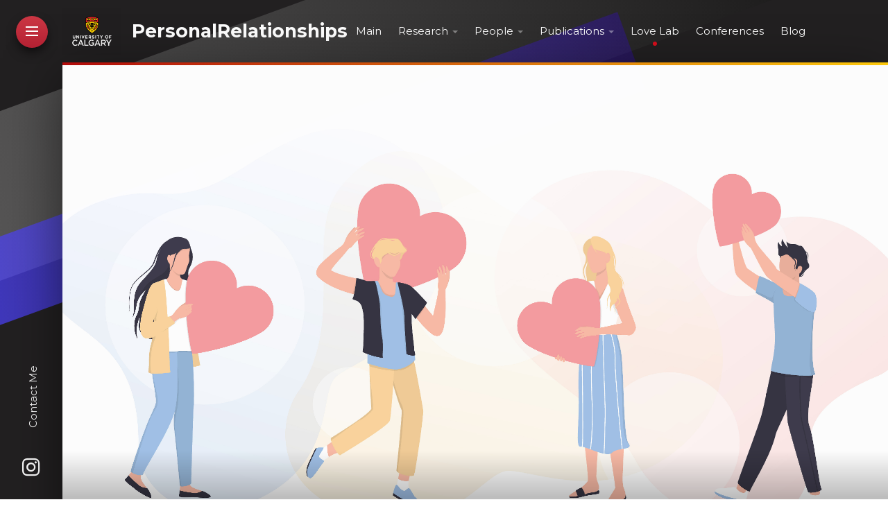

--- FILE ---
content_type: text/html
request_url: http://www.personalrelationships.ca/University%20of%20Calgary%20Love%20Lab/
body_size: 2811
content:
<!doctype html>  
<html lang="en">
<head>

	<!-- Royale 1.1.3 -->

	
<meta http-equiv="Content-Type" content="text/html; charset=utf-8" />
		<meta name="description" content="University of Calgary Love Lab" />
		<meta name="robots" content="index, follow" />
		<meta name="generator" content="RapidWeaver" />
		<link rel="apple-touch-icon" sizes="180x180" href="http://www.personalrelationships.ca/resources/UCalgary_Vertical_logo_colour_1.jpg" />
<link rel="apple-touch-icon" sizes="167x167" href="http://www.personalrelationships.ca/resources/medium.png" />
<link rel="icon" type="image/png" href="http://www.personalrelationships.ca/resources/favicon_large.png" sizes="64x64" />
<link rel="icon" type="image/png" href="http://www.personalrelationships.ca/resources/favicon_medium.png" sizes="32x32" />
<link rel="apple-touch-icon" sizes="152x152" href="http://www.personalrelationships.ca/resources/small.png" />
<link rel="icon" type="image/png" href="http://www.personalrelationships.ca/resources/favicon_small.png" sizes="16x16" />

	<meta name="twitter:card" content="summary">
	<meta name="twitter:site" content="@sdboon">
	<meta name="twitter:creator" content="@sdboon">
	<meta name="twitter:title" content="University of Calgary Love Lab | Dr. Susan Boon | Personal Relationships">
	<meta name="twitter:description" content="University of Calgary Love Lab">
	<meta name="twitter:image" content="http://www.personalrelationships.ca/resources/Image_lovelab_collaboration.jpeg">
	<meta name="twitter:url" content="http://www.personalrelationships.ca/University%20of%20Calgary%20Love%20Lab/index.html">
	<meta property="og:type" content="website">
	<meta property="og:site_name" content="PersonalRelationships">
	<meta property="og:title" content="University of Calgary Love Lab | Dr. Susan Boon | Personal Relationships">
	<meta property="og:description" content="University of Calgary Love Lab">
	<meta property="og:image" content="http://www.personalrelationships.ca/resources/Image_lovelab_collaboration.jpeg">
	<meta property="og:url" content="http://www.personalrelationships.ca/University%20of%20Calgary%20Love%20Lab/index.html">
	<meta http-equiv="x-ua-compatible" content="ie=edge">
	<meta name="viewport" content="width=device-width">
	<meta name="baseurl" content="http://www.personalrelationships.ca/">
	<title>University of Calgary Love Lab | Dr. Susan Boon | Personal Relationships</title>
	<link rel="stylesheet" type="text/css" media="all" href="../rw_common/themes/royal/consolidated-5.css?rwcache=694147287" />
		
	
	
	
			<link rel='stylesheet' type='text/css' media='all' href='../rw_common/plugins/stacks/stacks.css?rwcache=694147287' />
		<link rel='stylesheet' type='text/css' media='all' href='files/stacks_page_page5.css?rwcache=694147287' />
        
        
        
        
		
        <meta name="formatter" content="Stacks v4.3.0 (6300)" >
		

	
</head>
<body>
	<nav class="slide_nav">
		<div class="slide_wrap">
			<header>
				<div class="menu_btn close">
					<div class="meun_ui"></div>
				</div>
				<div id="slide_nav_title"></div>
			</header>
			<div class="scroll">
				<ul class="theme"><li><a href="../" rel=""><i></i>Main</a></li><li><a href="../Types of Research/" rel=""><i></i>Research</a><ul class="theme"><li><a href="../Types of Research/Infidelity Research/" rel="">Infidelity</a></li><li><a href="../Types of Research/Revenge Research/" rel="">Revenge</a></li><li><a href="../Types of Research/Forgiveness Unforgiveness Research/" rel="">Forgiveness & Unforgiveness</a></li><li><a href="../Types of Research/Grandparent Grandchild Research/" rel="">Grandparent/Grandchild Relationships</a></li><li><a href="../Types of Research/Other Types Research/" rel="">Other Research</a></li><li><a href="../Types of Research/Query To Participate In Research/" rel="">Participate in our Research</a></li></ul></li><li><a href="../Students Past and Present/" rel=""><i></i>People</a><ul class="theme"><li><a href="../Students Past and Present/Current Students/" rel="">Current Students</a></li><li><a href="../Students Past and Present/Former Students/" rel="">Former Students</a></li><li><a href="../Students Past and Present/Collaborators/" rel="">Collaborators</a></li></ul></li><li><a href="../Dr. Susan Boon Publications/" rel=""><i></i>Publications</a><ul class="theme"><li><a href="../Dr. Susan Boon Publications/Dr. Susan Boon Revenge Research/" rel="">Revenge</a></li><li><a href="../Dr. Susan Boon Publications/Dr. Susan Boon Infidelity Research/" rel="">Infidelity</a></li><li><a href="../Dr. Susan Boon Publications/Dr. Susan Boon Grandparent Grandchild Research/" rel="">Grandparent Grandchild</a></li><li><a href="../Dr. Susan Boon Publications/Dr. Susan Boon Forgiveness Research/" rel="">Forgiveness/Unforgiveness</a></li><li><a href="../Dr. Susan Boon Publications/Dr. Susan Boon Risk Research/" rel="">Risk in Relationships</a></li><li><a href="../Dr. Susan Boon Publications/Dr. Susan Boon Misc Research/" rel="">Other Topics</a></li><li><a href="../Dr. Susan Boon Publications/Worthy Reads/" rel="">Worthy Reads</a></li><li><a href="../Dr. Susan Boon Publications/Unpublished Research Dr. Susan Boon/" rel="">Unpublished</a></li></ul></li><li><a  class="current" href="./" rel=""><i></i> Love Lab</a></li><li><a href="../Personalrelationships Conferences/" rel=""><i></i> Conferences</a></li><li><a href="../Dr. Susan Boon Blog/" rel=""><i></i>Blog</a></li><li><a href="../sitemap/" rel="">Site Map</a></li></ul>
			</div>
		</div>
	</nav>
	<div class="menu_mask"></div>
	<div class="menu_btn">
		<div class="meun_ui"></div>
		<figure class="chart" ontouchend="this.onclick=end_hover">
			<svg width="200" height="200"><circle class="outer" cx="95" cy="95" r="85" transform="rotate(-90, 95, 95)"/></svg>
		</figure>
	</div>
	<header class="theme cf">
		<div class="horz cf z_top">
			<div class="shift cf">
				<a href="http://www.personalrelationships.ca/" class="cf">
					<div id="site_logo"><img src="../rw_common/images/UCalgary_Vertical_logo_colour_BlackBackground.jpg" width="576" height="461" alt="University of Calgary Logo"/></div>
					<h1 class="site_title">PersonalRelationships</h1>
				</a>
			</div>
			<nav class="desk_links">
				<ul class="theme"></ul>
			</nav>
		</div>
		<figure class="theme z_top cf">
			<div class="shift_right">
				<img class="feature royale_parallax" src="../rw_common/images/Image_lovelab_collaboration" alt="Image representing University of Calgary Love Lab ">
				<div class="tint_container">
					<h2 class="site_slogan"><span></span></h2>
				</div>
				<div id="extraContainer1"></div>
				<div class="feature_loading"></div>
			</div>
		</figure>
		<nav class="vert z_top cf">
			<div class="anchor">
				<ul id="social_container" class="theme"></ul>
			</div>
			<div id="hide_footer_data">&copy; 2023 Dr. Susan D Boon <a href="#" id="rw_email_contact">Contact Me</a><script type="text/javascript">var _rwObsfuscatedHref0 = "mai";var _rwObsfuscatedHref1 = "lto";var _rwObsfuscatedHref2 = ":sd";var _rwObsfuscatedHref3 = "boo";var _rwObsfuscatedHref4 = "n@u";var _rwObsfuscatedHref5 = "cal";var _rwObsfuscatedHref6 = "gar";var _rwObsfuscatedHref7 = "y.c";var _rwObsfuscatedHref8 = "a";var _rwObsfuscatedHref = _rwObsfuscatedHref0+_rwObsfuscatedHref1+_rwObsfuscatedHref2+_rwObsfuscatedHref3+_rwObsfuscatedHref4+_rwObsfuscatedHref5+_rwObsfuscatedHref6+_rwObsfuscatedHref7+_rwObsfuscatedHref8; document.getElementById("rw_email_contact").href = _rwObsfuscatedHref;</script></div>
		</nav>
		<div class="band_crop">
			<div class="band_rotate">
				<div class="band_1"></div>
				<div class="band_2"></div>
			</div>
		</div>
	</header>
	<main class="theme first cf">
		<section class="theme">
			<div class="section-theme">
				<div id="crumb_wrap"></div>
				
<div id='stacks_out_1' class='stacks_top'><div id='stacks_in_1' class=''><div id='stacks_out_2' class='stacks_out'><div id='stacks_in_2' class='stacks_in com_yourhead_stack_header_stack'><h1>Welcome to University of Calgary Love Lab</h1></div></div><div id='stacks_out_4' class='stacks_out'><div id='stacks_in_4' class='stacks_in text_stack'><h3><hr>Love Lab</h3>
<span style="color:#1C1C1C;">Interested in relationship research? Want to know what relationship researchers at the University of Calgary are studying? Want to be involved in relationship research or learn how it's done? Lovelab is the place--and the team--for you! Members include Dr. Susan D. Boon, her graduate and undergraduate students, students with an interest in relationships, and interested members of the broader community. All are welcome to attend!</span><span style="color:#1C1C1C;"><br /><br /></span><span style="color:#1C1C1C;">@lovelabresearch</span><span style="color:#1C1C1C;"><br /></span><span style="color:#1C1C1C;">For more information and meeting schedules, please contact </span><span style="color:#799839;"><u><a href="http://www.personalrelationships.ca/contact-form/contact-dr-boon.php">sdboon@ucalgary.ca</a></u></span><span style="color:#1C1C1C;">.</span><br /></div></div></div></div>

			</div>
		</section>
		<aside class="theme">
			<h3 class="sidebar_title">Meeting Information</h3>
			Unftil further notice, all Lovelab meetings will take place via Zoom. We hope that on-campus meetings will commence in Fall 2021. <br /><br /><hr><br />Discussions<br /><br /><ul class="circle"><li>April 29/21 3:00 pm discussion of relationships as seen on The Skin Deep</li><li></li><li></li><li></li></ul>
			
		</aside>
	</main>
	<div class="slide_overlay"></div>
	<div id="config_theme"></div>
	<script>window.jQuery || document.write('<script src="../rw_common/themes/royal/assets/js/jquery.js">\x3C/script>')</script>
	<script type="text/javascript" src="../rw_common/themes/royal/assets/js/function-min.js"></script>
<a class="social-import social-twitter" target="_blank" href="https://twitter.com/@sdboon"></a>
<a class="social-import social-instagram" target="_blank" href="https://www.instagram.com/UofC.LOVELAB/"></a></body>
</html>


--- FILE ---
content_type: text/css
request_url: http://www.personalrelationships.ca/rw_common/themes/royal/consolidated-5.css?rwcache=694147287
body_size: 9751
content:
@import url('https://fonts.googleapis.com/css?family=Montserrat:400,500,700');@import url('https://fonts.googleapis.com/css?family=Open+Sans:400,600,700');@import url('https://fonts.googleapis.com/css?family=Montserrat:400,500,700');
.audioplayer{height:2.5em;color:#fff;position:relative;z-index:0;background:#333;font-size:16px}.audioplayer>div{position:absolute}.audioplayer:not(.audioplayer-mini) .audioplayer-playpause{border-right:1px solid #555;border-right-color:rgba(255,255,255,0.15)}.audioplayer-mini{width:2.5em;margin:0 auto}.audioplayer-mini .audioplayer-playpause{width:100%}.audioplayer-playpause{width:2.5em;height:100%;text-align:left;text-indent:-9999px;cursor:pointer;z-index:2;top:0;left:0}.audioplayer-mini .audioplayer-playpause:hover,.audioplayer-playpause:focus{background-color:#222}.audioplayer-playpause a{display:block}.audioplayer-stopped .audioplayer-playpause a{width:0;height:0;border:0.45em solid transparent;border-right:none;border-left-color:#fff;content:'';position:absolute;top:50%;left:50%;margin:-0.45em 0 0 -0.25em}.audioplayer-playing .audioplayer-playpause a{width:0.75em;height:0.75em;position:absolute;top:50%;left:50%;margin:-0.375em 0 0 -0.375em}.audioplayer-playing .audioplayer-playpause a:before,.audioplayer-playing .audioplayer-playpause a:after{width:40%;height:100%;background-color:#fff;content:'';position:absolute;top:0}.audioplayer-playing .audioplayer-playpause a:before{left:0}.audioplayer-playing .audioplayer-playpause a:after{right:0}.audioplayer-time{width:4.375em;height:100%;line-height:2.5em;text-align:center;z-index:2;top:0}.audioplayer-time-current{border-left:1px solid #111;border-left-color:rgba(0,0,0,0.25);left:2.5em}.audioplayer-time-duration{border-right:1px solid #555;border-right-color:rgba(255,255,255,0.15);right:2.5em}.audioplayer-novolume .audioplayer-time-duration{border-right:0;right:0}.audioplayer-bar{height:0.875em;background-color:#000;cursor:pointer;z-index:1;top:50%;right:6.875em;left:6.875em;margin-top:-0.438em}.audioplayer-novolume .audioplayer-bar{right:4.375em}.audioplayer-bar div{width:0;height:100%;position:absolute;left:0;top:0}.audioplayer-bar-loaded{background-color:#555;background:-webkit-gradient(linear, left top, left bottom, from(#555), to(#444));background:linear-gradient(to bottom, #555, #444);z-index:1}.audioplayer-bar-played{background:#007fd1;z-index:2}.audioplayer-volume{width:2.5em;height:100%;text-align:left;text-indent:-9999px;cursor:pointer;z-index:2;top:0;right:0}.audioplayer-volume:hover,.audioplayer-volume:focus{background-color:#222}.audioplayer-volume-button{width:100%;height:100%}.audioplayer-volume-button a{width:0.313em;height:0.375em;background-color:#fff;display:block;position:relative;z-index:1;top:40%;left:35%}.audioplayer-volume-button a:before,.audioplayer-volume-button a:after{content:'';position:absolute}.audioplayer-volume-button a:before{width:0;height:0;border:0.5em solid transparent;border-left:none;border-right-color:#fff;z-index:2;top:50%;right:-0.25em;margin-top:-0.5em}.audioplayer:not(.audioplayer-muted) .audioplayer-volume-button a:after{width:0.313em;height:0.313em;border:0.25em double #fff;border-width:0.25em 0.25em 0 0;left:0.563em;top:-0.063em;border-radius:0 0.938em 0 0;-webkit-transform:rotate(45deg);transform:rotate(45deg)}.audioplayer-volume-adjust{height:6.25em;cursor:default;position:absolute;left:0;right:0;top:-9999px;background:#333}.audioplayer-volume:not(:hover) .audioplayer-volume-adjust{opacity:0}.audioplayer-volume:hover .audioplayer-volume-adjust{top:auto;bottom:100%}.audioplayer-volume-adjust>div{width:40%;height:80%;background-color:#222;cursor:pointer;position:relative;z-index:1;margin:30% auto 0}.audioplayer-volume-adjust div div{width:100%;height:100%;position:absolute;bottom:0;left:0;background:#007fd1}.audioplayer-novolume .audioplayer-volume{display:none}.audioplayer,.audioplayer-volume-adjust{background-color:#333;background:-webkit-gradient(linear, left top, left bottom, from(#444), to(#222));background:linear-gradient(to bottom, #444, #222)}.audioplayer,.audioplayer-bar,.audioplayer-bar div,.audioplayer-volume-adjust div{border-radius:3px}.audioplayer-volume-adjust{border-top-left-radius:3px;border-top-right-radius:3px}.audioplayer *,.audioplayer *:before,.audioplayer *:after{-webkit-transition:color .25s ease, background-color .25s ease, opacity .5s ease;transition:color .25s ease, background-color .25s ease, opacity .5s ease}html,body,div,span,object,iframe,h1,h2,h3,h4,h5,h6,p,blockquote,pre,abbr,address,cite,code,del,dfn,em,img,ins,kbd,q,samp,small,strong,sub,sup,var,b,i,dl,dt,dd,ol,ul,li,fieldset,form,label,legend,table,caption,tbody,tfoot,thead,tr,th,td,article,aside,canvas,details,figcaption,figure,footer,header,hgroup,menu,nav,section,summary,time,mark,audio,video{padding:0;margin:0;border:0;outline:0;font-size:100%;background:transparent}article,aside,details,figcaption,figure,footer,header,hgroup,menu,nav,section{display:block}section.theme h1,section.theme h2,section.theme h3,section.theme h4,section.theme h5,section.theme h6,aside.theme h1,aside.theme h2,aside.theme h3,aside.theme h4,aside.theme h5,aside.theme h6{padding-bottom:.5em;margin:0;font-style:normal}#sideTitle{padding-bottom:1em}ul,ol{margin:0 0 18px 0;padding:0 0 0 20px}ul.disc{list-style-type:disc}ul.circle{list-style-type:circle}ul.square{list-style-type:square}ol.arabic-numbers{list-style-type:decimal}ol.upper-alpha{list-style-type:upper-alpha}ol.lower-alpha{list-style-type:lower-alpha}ol.upper-roman{list-style-type:upper-roman}ol.lower-roman{list-style-type:lower-roman}b,strong{font-weight:bolder}em{font-style:italic}pre{padding:0 0 12px}pre code{display:block;white-space:normal;padding:3%}code{display:inline-block;font-size:0.9em;padding:2% 3%;font-family:Menlo, Monaco, 'Andale Mono', 'lucida console', 'Courier New', monospace}p code,h1 code,h2 code,h3 code,h4 code,h5 code,h6 code{padding:2px 5px}blockquote{font-style:italic;padding:3% 1%;margin:10px 0;border-top:1px solid rgba(136,136,136,0.2);border-bottom:1px solid rgba(136,136,136,0.2)}blockquote p{padding:0;margin:0;font-size:1.05em}blockquote p:before,blockquote p:after{opacity:0.8;font-family:arial;font-size:24px;width:20px;position:absolute;margin-top:-3px}blockquote p:before{content:"“";margin-left:-11px}blockquote p:after{content:"”";margin-left:1px}.cf:after{content:"";display:table;clear:both}a{text-decoration:none;outline:none}p{padding:0 0 12px}a:hover{text-decoration:underline}img[alt~="edge"]{width:100% !important;height:auto !important;line-height:0 !important}.image-left img{float:left;margin:5px 20px 15px 5px}.image-right img{float:right;margin:5px 5px 15px 20px}.image-left img[alt~="edge"]{max-width:50%}.image-right img[alt~="edge"]{max-width:50%}/*! normalize.css v3.0.2 | MIT License | git.io/normalize */html{font-family:sans-serif;-ms-text-size-adjust:100%;-webkit-text-size-adjust:100%}body{margin:0}article,aside,details,figcaption,figure,footer,header,hgroup,main,menu,nav,section,summary{display:block}audio,canvas,progress,video{display:inline-block;vertical-align:baseline}audio:not([controls]){display:none;height:0}[hidden],template{display:none}a{background-color:transparent}a:active,a:hover{outline:0}abbr[title]{border-bottom:1px dotted}b,strong{font-weight:bold}dfn{font-style:italic}h1{font-size:2em;margin:0.67em 0}mark{background:#ff0;color:#000}small{font-size:80%}sub,sup{font-size:75%;line-height:0;position:relative;vertical-align:baseline}sup{top:-0.5em}sub{bottom:-0.25em}img{border:0}svg:not(:root){overflow:hidden}figure{margin:1em 40px}hr{-webkit-box-sizing:content-box;box-sizing:content-box;height:0}pre{overflow:auto}code,kbd,pre,samp{font-family:monospace, monospace;font-size:1em}button,input,optgroup,select,textarea{color:inherit;font:inherit;margin:0}button{overflow:visible}button,select{text-transform:none}button,html input[type="button"],input[type="reset"],input[type="submit"]{-webkit-appearance:button;cursor:pointer}button[disabled],html input[disabled]{cursor:default}button::-moz-focus-inner,input::-moz-focus-inner{border:0;padding:0}input{line-height:normal}input[type="checkbox"],input[type="radio"]{-webkit-box-sizing:border-box;box-sizing:border-box;padding:0}input[type="number"]::-webkit-inner-spin-button,input[type="number"]::-webkit-outer-spin-button{height:auto}input[type="search"]{-webkit-appearance:textfield;-webkit-box-sizing:content-box;box-sizing:content-box}input[type="search"]::-webkit-search-cancel-button,input[type="search"]::-webkit-search-decoration{-webkit-appearance:none}fieldset{border:1px solid #c0c0c0;margin:0 2px;padding:0.35em 0.625em 0.75em}legend{border:0;padding:0}textarea{overflow:auto}optgroup{font-weight:bold}table{border-collapse:collapse;border-spacing:0}td,th{padding:0}@font-face{font-family:'ncdsi-201';src:url("assets/fonts/ncdsi-201.eot?f39yh4");src:url("assets/fonts/ncdsi-201.eot?f39yh4#iefix") format("embedded-opentype"),url("assets/fonts/ncdsi-201.woff2?f39yh4") format("woff2"),url("assets/fonts/ncdsi-201.ttf?f39yh4") format("truetype"),url("assets/fonts/ncdsi-201.woff?f39yh4") format("woff"),url("assets/fonts/ncdsi-201.svg?f39yh4#ncdsi-201") format("svg");font-weight:normal;font-style:normal}[class^="social-"],[class*=" social-"]{font-family:'ncdsi-201' !important;speak:none;font-style:normal;font-weight:normal;font-variant:normal;text-transform:none;line-height:1;-webkit-font-smoothing:antialiased;-moz-osx-font-smoothing:grayscale}.social-comments:before{content:"\e91e"}.social-copyright:before{content:"\e91c"}.social-layout:before{content:"\e919"}.social-basket:before{content:"\e917"}.social-eye:before{content:"\e918"}.social-forward:before{content:"\e90e"}.social-cart:before{content:"\e916"}.social-ext:before{content:"\e90f"}.social-Gab:before{content:"\e91f"}.social-snapchat:before{content:"\e91d"}.social-bag:before{content:"\e91b"}.social-viewbug:before{content:"\e91a"}.social-goodreads:before{content:"\e914"}.social-wechat:before{content:"\e915"}.social-pandora:before{content:"\e912"}.social-cartloom:before{content:"\e911"}.social-thumbtack:before{content:"\e910"}.social-home-advisor:before{content:"\e913"}.social-info-circle:before{content:"\e907"}.social-info:before{content:"\e908"}.social-question-circle:before{content:"\e909"}.social-question:before{content:"\e90a"}.social-exclamation:before{content:"\e90b"}.social-exclamation-circle:before{content:"\e90c"}.social-exclamation-triangle:before{content:"\e90d"}.social-glassdoor:before{content:"\e906"}.social-rss:before{content:"\e903"}.social-bars:before{content:"\e904"}.social-tag:before{content:"\e905"}.social-cal:before{content:"\e902"}.social-grubhub:before{content:"\e900"}.social-opentable:before{content:"\e901"}.social-typed:before{content:"\e646"}.social-flip:before{content:"\e645"}.social-link:before{content:"\e644"}.social-ustream:before{content:"\e643"}.social-pocket:before{content:"\e642"}.social-pinterest:before{content:"\e606"}.social-linkedin:before{content:"\e615"}.social-disqus:before{content:"\e616"}.social-deviant-art:before{content:"\e619"}.social-app-net:before{content:"\e61d"}.social-app-store:before{content:"\e622"}.social-500-alt:before{content:"\e623"}.social-500:before{content:"\e627"}.social-aboutme:before{content:"\e636"}.social-facebook-like:before{content:"\e614"}.social-strava:before{content:"\e600"}.social-facebook:before{content:"\e601"}.social-newsvine:before{content:"\e602"}.social-yelp:before{content:"\e603"}.social-google-plus:before{content:"\e604"}.social-google:before{content:"\e605"}.social-twitter:before{content:"\e607"}.social-yahoo:before{content:"\e608"}.social-vk:before{content:"\e609"}.social-stumble-upon:before{content:"\e60a"}.social-trip-advisor:before{content:"\e60b"}.social-soundcloud:before{content:"\e60c"}.social-reddit:before{content:"\e60d"}.social-ncd:before{content:"\e60e"}.social-mixcloud:before{content:"\e60f"}.social-lastfm:before{content:"\e610"}.social-imdb:before{content:"\e611"}.social-etsy:before{content:"\e612"}.social-fab:before{content:"\e613"}.social-flickr:before{content:"\e617"}.social-ebay:before{content:"\e618"}.social-digg:before{content:"\e61a"}.social-blip:before{content:"\e61b"}.social-bandcamp:before{content:"\e61c"}.social-aim:before{content:"\e61e"}.social-amazon:before{content:"\e61f"}.social-android:before{content:"\e620"}.social-angie:before{content:"\e621"}.social-behance:before{content:"\e624"}.social-blogger:before{content:"\e625"}.social-delicious:before{content:"\e626"}.social-disporia:before{content:"\e628"}.social-dribbble:before{content:"\e629"}.social-ello:before{content:"\e62a"}.social-email:before{content:"\e62b"}.social-four-square:before{content:"\e62c"}.social-github:before{content:"\e62d"}.social-houzz:before{content:"\e62e"}.social-instagram:before{content:"\e62f"}.social-itunes:before{content:"\e630"}.social-myspace:before{content:"\e631"}.social-path:before{content:"\e632"}.social-paypal:before{content:"\e633"}.social-phone:before{content:"\e634"}.social-picasa:before{content:"\e635"}.social-reverb-nation:before{content:"\e637"}.social-skype:before{content:"\e639"}.social-spotify:before{content:"\e63a"}.social-tumblr:before{content:"\e63b"}.social-viddler:before{content:"\e63c"}.social-vimeo:before{content:"\e63d"}.social-vine:before{content:"\e63e"}.social-wordpress:before{content:"\e63f"}.social-xing:before{content:"\e640"}.social-youtube:before{content:"\e641"}#hide_footer_data{display:none}.cf:after{content:"";display:table;clear:both}html{-webkit-box-sizing:border-box;box-sizing:border-box}*,*:before,*:after{-webkit-box-sizing:inherit;box-sizing:inherit}a{text-decoration:none}.chart{position:absolute;left:-7px;top:-7px;margin:0;-webkit-transform:scale(0.315);transform:scale(0.315)}.chart svg{position:absolute;top:0;left:0}.chart .outer{fill:transparent;stroke-width:6;stroke-dasharray:534;stroke-dashoffset:534;-webkit-transition:stroke-dashoffset 300ms;transition:stroke-dashoffset 300ms;-moz-transform:rotate(-89deg) translateX(-190px)}.chart:hover .outer{stroke-dashoffset:0 !important}@media screen and (max-width: 480px){.chart{display:none}}.feature_loading{position:absolute;left:50%;top:50%;border-radius:50%;margin-top:-20px;margin-left:-20px;width:40px;height:40px;-webkit-animation:ncd_spin .75s infinite linear;animation:ncd_spin .75s infinite linear}.pace-done .feature_loading{display:none}@media screen and (max-width: 480px){.feature_loading{display:none}}@-webkit-keyframes ncd_spin{0%{-webkit-transform:rotate(0deg);transform:rotate(0deg)}100%{-webkit-transform:rotate(360deg);transform:rotate(360deg)}}@keyframes ncd_spin{0%{-webkit-transform:rotate(0deg);transform:rotate(0deg)}100%{-webkit-transform:rotate(360deg);transform:rotate(360deg)}}@-webkit-keyframes ncd_slide_close_in{0%{-webkit-transform:rotate(180deg);transform:rotate(180deg);opacity:0}100%{-webkit-transform:rotate(0deg);transform:rotate(0deg);opacity:1}}@keyframes ncd_slide_close_in{0%{-webkit-transform:rotate(180deg);transform:rotate(180deg);opacity:0}100%{-webkit-transform:rotate(0deg);transform:rotate(0deg);opacity:1}}@-webkit-keyframes ncd_slide_in_a{0%{-webkit-transform:translateX(-1500px);transform:translateX(-1500px)}100%{-webkit-transform:translateX(0px);transform:translateX(0px)}}@keyframes ncd_slide_in_a{0%{-webkit-transform:translateX(-1500px);transform:translateX(-1500px)}100%{-webkit-transform:translateX(0px);transform:translateX(0px)}}@-webkit-keyframes ncd_slide_in_b{0%{-webkit-transform:translateX(1500px);transform:translateX(1500px)}100%{-webkit-transform:translateX(0px);transform:translateX(0px)}}@keyframes ncd_slide_in_b{0%{-webkit-transform:translateX(1500px);transform:translateX(1500px)}100%{-webkit-transform:translateX(0px);transform:translateX(0px)}}@-webkit-keyframes ncd_slide_in_top{0%{-webkit-transform:translateY(-10px);transform:translateY(-10px);opacity:0}100%{-webkit-transform:translateY(0px);transform:translateY(0px);opacity:1}}@keyframes ncd_slide_in_top{0%{-webkit-transform:translateY(-10px);transform:translateY(-10px);opacity:0}100%{-webkit-transform:translateY(0px);transform:translateY(0px);opacity:1}}@-webkit-keyframes ncd_slide_in_right{0%{-webkit-transform:translateX(-20px);transform:translateX(-20px);opacity:0}100%{-webkit-transform:translateX(0px);transform:translateX(0px);opacity:1}}@keyframes ncd_slide_in_right{0%{-webkit-transform:translateX(-20px);transform:translateX(-20px);opacity:0}100%{-webkit-transform:translateX(0px);transform:translateX(0px);opacity:1}}@-webkit-keyframes ncd_slide_in_bottom{0%{-webkit-transform:translateY(5px);transform:translateY(5px);opacity:0}100%{-webkit-transform:translateY(0px);transform:translateY(0px);opacity:1}}@keyframes ncd_slide_in_bottom{0%{-webkit-transform:translateY(5px);transform:translateY(5px);opacity:0}100%{-webkit-transform:translateY(0px);transform:translateY(0px);opacity:1}}@-webkit-keyframes ncd_scale_in{0%{-webkit-transform:scale(0.4);transform:scale(0.4);opacity:0}100%{-webkit-transform:scale(1);transform:scale(1);opacity:1}}@keyframes ncd_scale_in{0%{-webkit-transform:scale(0.4);transform:scale(0.4);opacity:0}100%{-webkit-transform:scale(1);transform:scale(1);opacity:1}}@-webkit-keyframes ncd_width_in_100{0%{width:0}100%{width:100%}}@keyframes ncd_width_in_100{0%{width:0}100%{width:100%}}@-webkit-keyframes ncd_width_in_85{0%{width:0}100%{width:85%}}@keyframes ncd_width_in_85{0%{width:0}100%{width:85%}}body{font-weight:400;font-size:15px;line-height:1.5}img{max-width:100%;height:auto}#config_theme{position:absolute;top:-9999px}body>.menu_btn{position:fixed;top:23px;left:23px;height:18px;width:18px;padding:14px;border-radius:44px;-webkit-box-shadow:0 8px 18px -5px rgba(0,0,0,0.9);box-shadow:0 8px 18px -5px rgba(0,0,0,0.9);-webkit-transition:-webkit-box-shadow 150ms ease-in-out;transition:-webkit-box-shadow 150ms ease-in-out;transition:box-shadow 150ms ease-in-out;transition:box-shadow 150ms ease-in-out, -webkit-box-shadow 150ms ease-in-out;cursor:pointer;z-index:200;-webkit-box-sizing:content-box;box-sizing:content-box}body>.menu_btn .meun_ui{width:18px;height:2px;background:#fff;margin:1px 0px;position:relative;-webkit-animation:ncd_width_in_100 600ms 0.1s cubic-bezier(0.19, 1, 0.22, 1) both;animation:ncd_width_in_100 600ms 0.1s cubic-bezier(0.19, 1, 0.22, 1) both}body>.menu_btn .meun_ui:before,body>.menu_btn .meun_ui:after{content:'';width:18px !important;height:2px;position:absolute;top:6px;display:block;background:#fff}body>.menu_btn .meun_ui:before{width:16px;margin-left:0px;-webkit-animation:ncd_width_in_85 600ms 0.2s cubic-bezier(0.19, 1, 0.22, 1) both;animation:ncd_width_in_85 600ms 0.2s cubic-bezier(0.19, 1, 0.22, 1) both}body>.menu_btn .meun_ui:after{top:12px;-webkit-animation:ncd_width_in_100 600ms 0.3s cubic-bezier(0.19, 1, 0.22, 1) both;animation:ncd_width_in_100 600ms 0.3s cubic-bezier(0.19, 1, 0.22, 1) both}@media screen and (max-width: 480px){body>.menu_btn{top:20px;left:auto;right:20px;height:22px;width:22px;-webkit-transition:opacity 300ms,-webkit-box-shadow 150ms ease-in-out,-webkit-transform 300ms cubic-bezier(0.175, 0.885, 0.32, 1.275);transition:opacity 300ms,-webkit-box-shadow 150ms ease-in-out,-webkit-transform 300ms cubic-bezier(0.175, 0.885, 0.32, 1.275);transition:box-shadow 150ms ease-in-out,transform 300ms cubic-bezier(0.175, 0.885, 0.32, 1.275),opacity 300ms;transition:box-shadow 150ms ease-in-out,transform 300ms cubic-bezier(0.175, 0.885, 0.32, 1.275),opacity 300ms,-webkit-box-shadow 150ms ease-in-out,-webkit-transform 300ms cubic-bezier(0.175, 0.885, 0.32, 1.275);-webkit-animation:ncd_scale_in 0.6s 1s cubic-bezier(0.175, 0.885, 0.32, 1.275) backwards;animation:ncd_scale_in 0.6s 1s cubic-bezier(0.175, 0.885, 0.32, 1.275) backwards}body>.menu_btn .meun_ui{margin:2px 0px}body>.menu_btn .meun_ui:before{top:7px}body>.menu_btn .meun_ui:after{top:14px}}.slide_nav.open ~ .menu_btn{-webkit-transform:scale(0);transform:scale(0);opacity:.5;-webkit-transition:opacity 150ms ease-out, -webkit-transform 180ms;transition:opacity 150ms ease-out, -webkit-transform 180ms;transition:transform 180ms, opacity 150ms ease-out;transition:transform 180ms, opacity 150ms ease-out, -webkit-transform 180ms}@media screen and (min-width: 800px){.menu_mask{height:90px;width:90px;position:absolute;z-index:10;display:none}.menu_mask:after{content:'';display:block;height:50px;width:100%;position:absolute;bottom:-50px;margin:0;z-index:10}}header.theme{position:relative;-webkit-user-select:none;-moz-user-select:none;-ms-user-select:none;user-select:none;-moz-osx-font-smoothing:grayscale;-webkit-font-smoothing:antialiased}header.theme .z_top{z-index:2}header.theme .band_crop{overflow:hidden;position:absolute;top:0;left:0;bottom:0;right:0}header.theme .band_rotate{-webkit-transform:rotate(-20deg);transform:rotate(-20deg);position:relative;top:-40px;left:-200px;width:1500px}header.theme .band_1,header.theme .band_2{width:1500px;height:230px;-webkit-animation:ncd_slide_in_b 1.5s 0.2s cubic-bezier(0.19, 1, 0.22, 1) both;animation:ncd_slide_in_b 1.5s 0.2s cubic-bezier(0.19, 1, 0.22, 1) both;top:0;left:0;position:absolute;z-index:0}header.theme .band_2{display:none}@media screen and (min-width: 800px){header.theme .band_2{top:170px;width:1050px;height:120px;display:block;-webkit-animation:ncd_slide_in_a 1.8s 0.2s cubic-bezier(0.19, 1, 0.22, 1) both;animation:ncd_slide_in_a 1.8s 0.2s cubic-bezier(0.19, 1, 0.22, 1) both}}header.theme ul,header.theme li{padding:0;margin:0}header.theme .horz{height:50px;line-height:50px;position:relative}@media screen and (min-width: 480px){header.theme .horz{height:90px;line-height:90px}}header.theme .horz.z_top{z-index:4}header.theme .shift{margin-left:20px;float:left;font-size:24px}header.theme .shift a{display:-webkit-box;display:-ms-flexbox;display:flex;-webkit-box-align:center;-ms-flex-align:center;align-items:center;-webkit-box-pack:center;-ms-flex-pack:center;justify-content:center}@media screen and (max-width: 480px){header.theme .shift{margin-right:80px}}@media screen and (min-width: 480px){header.theme .shift{margin-left:90px;display:-webkit-box;display:-ms-flexbox;display:flex;-webkit-box-orient:vertical;-webkit-box-direction:normal;-ms-flex-direction:column;flex-direction:column;-webkit-box-pack:center;-ms-flex-pack:center;justify-content:center;height:90px}header.theme .shift #site_logo{float:left;max-width:100px}}header.theme #site_logo{max-height:90px;position:relative;line-height:0}header.theme #site_logo.hide{display:none}header.theme #site_logo img{width:auto;max-width:100%;max-height:90px;padding:0 15px 0 0;vertical-align:middle}header.theme h1.site_title{line-height:1.4;padding:10px 0;margin:0;max-width:400px}header.theme a,header.theme h2.site_slogan{text-decoration:none;-webkit-transition:color 300ms;transition:color 300ms}header.theme li{list-style:none}nav.desk_links{margin-left:35%;-webkit-transition:opacity 300ms;transition:opacity 300ms;overflow:hidden}@media screen and (max-width: 800px){nav.desk_links{opacity:0;position:absolute;top:-9999px;left:-9999px}}nav.desk_links ul{white-space:nowrap}nav.desk_links ul li{display:inline-block;margin:0 12px}nav.desk_links ul li a{position:relative;line-height:normal;display:block}nav.desk_links ul li a:after{opacity:0;height:6px;width:6px;border-radius:6px;content:'';display:block;position:absolute;bottom:-12px;left:50%;-webkit-transform:translateY(5px);transform:translateY(5px);margin-left:-3px;-webkit-transition:opacity 300ms, -webkit-transform 300ms;transition:opacity 300ms, -webkit-transform 300ms;transition:transform 300ms, opacity 300ms;transition:transform 300ms, opacity 300ms, -webkit-transform 300ms}nav.desk_links ul li a:hover:after{opacity:0.5;-webkit-transform:translateY(0);transform:translateY(0);-webkit-transition:opacity 300ms, -webkit-transform 300ms;transition:opacity 300ms, -webkit-transform 300ms;transition:transform 300ms, opacity 300ms;transition:transform 300ms, opacity 300ms, -webkit-transform 300ms}nav.desk_links ul li a.current:after,nav.desk_links ul li a.currentParent:after{opacity:1;-webkit-transform:translateY(0);transform:translateY(0);-webkit-transition:none;transition:none}nav.desk_links ul li a[data-nav="parent"]{padding-right:14px}nav.desk_links ul li a[data-nav="parent"]:before{width:0;height:0;opacity:0.4;display:block;content:'';position:absolute;right:0;top:45%;border-left:4px solid transparent;border-right:4px solid transparent}@media screen and (max-width: 480px){nav.desk_links{display:none}}nav.vert{position:relative}@media screen and (min-width: 800px){nav.vert{float:none;width:auto;position:absolute;width:90px;bottom:0;left:0;top:90px;-webkit-animation:ncd_slide_in_bottom 2.5s 0.2s cubic-bezier(0.19, 1, 0.22, 1) both;animation:ncd_slide_in_bottom 2.5s 0.2s cubic-bezier(0.19, 1, 0.22, 1) both}nav.vert.z_top{z-index:3}nav.vert .anchor{position:absolute;bottom:0}nav.vert #rw_email_contact{position:absolute;-webkit-transform-origin:0 0;transform-origin:0 0;left:45px;white-space:nowrap;margin-left:-8px;-webkit-transform:rotate(-90deg);transform:rotate(-90deg)}nav.vert #social_container{width:90px;text-align:center;padding:20px 0;font-size:26px}nav.vert #social_container li{margin:20px 0}}@media screen and (min-width: 480px) and (max-width: 800px){nav.vert{float:left;width:100%;height:60px;line-height:60px}nav.vert #social_container{float:left;padding:0 5px 0 12px;margin-right:25px}nav.vert #social_container li{float:left;font-size:25px}nav.vert #social_container li a{padding:0 13px;display:inline-block}}@media screen and (max-width: 480px){nav.vert{display:none}}figure.theme{line-height:0;margin:0;display:inline-block;position:relative;width:100%;float:left;overflow:hidden;pointer-events:none;background:none !important}figure.theme.z_top{z-index:5}figure.theme.events{pointer-events:auto}figure.theme .shift_right{position:relative;-webkit-box-shadow:0;box-shadow:0;-webkit-transition:-webkit-box-shadow 600ms;transition:-webkit-box-shadow 600ms;transition:box-shadow 600ms;transition:box-shadow 600ms, -webkit-box-shadow 600ms}figure.theme .pace{pointer-events:none;-webkit-user-select:none;-moz-user-select:none;-ms-user-select:none;user-select:none;position:relative}figure.theme .pace .pace-progress{position:absolute;z-index:2000;top:0;right:100%;width:100%;height:4px;-webkit-transition:-webkit-transform 300ms;transition:-webkit-transform 300ms;transition:transform 300ms;transition:transform 300ms, -webkit-transform 300ms}@media screen and (min-width: 480px){figure.theme .tint_container{position:absolute;bottom:0;left:0;right:0;opacity:0;pointer-events:none}figure.theme .pace-inactive ~ .tint_container{opacity:1;-webkit-transition:opacity 1s;transition:opacity 1s}}@media screen and (max-width: 480px){figure.theme .tint_container{position:relative}}@media screen and (min-width: 800px){figure.theme:before{height:0 !important}figure.theme .shift_right{margin-left:90px;max-width:1200px;margin-top:70px;margin-bottom:100px;overflow:hidden}}figure.theme h2.site_slogan{padding:15px 20px;margin:0;font-weight:400;font-size:16px}@media screen and (max-width: 480px){figure.theme h2.site_slogan{font-weight:400;font-size:15.5px;line-height:1.5;border-bottom:1px solid rgba(0,0,0,0.08)}}@media screen and (min-width: 480px){figure.theme h2.site_slogan{padding:100px 30px 40px;color:#fff}figure.theme h2.site_slogan:before{display:block;content:'';float:left;height:6px;width:24px;margin-top:5px;margin-right:15px;-webkit-animation:ncd_slide_in_right 1.5s 0.8s cubic-bezier(0.19, 1, 0.22, 1) both;animation:ncd_slide_in_right 1.5s 0.8s cubic-bezier(0.19, 1, 0.22, 1) both}figure.theme h2.site_slogan span{padding-left:40px;line-height:1.4}}@media screen and (min-width: 800px){figure.theme h2.site_slogan{padding:150px 60px 65px}}figure.theme h2.site_slogan span{display:block;-webkit-animation:ncd_slide_in_bottom 2s 1.2s cubic-bezier(0.19, 1, 0.22, 1) both;animation:ncd_slide_in_bottom 2s 1.2s cubic-bezier(0.19, 1, 0.22, 1) both}figure.theme img.feature,figure.theme video.feature,figure.theme .vzoom-img-in img{width:100%;position:relative;margin-top:-10px;-webkit-transition:-webkit-transform 100ms;transition:-webkit-transform 100ms;transition:transform 100ms;transition:transform 100ms, -webkit-transform 100ms}figure.theme .fluid-width-video-wrapper ~ img,figure.theme .fluid-width-video-wrapper ~ .tint_container{display:none}.slide_overlay{position:fixed;left:0;top:0;bottom:100%;right:100%;background:transparent;z-index:19;-webkit-transition:background 500ms 0ms ease-out,right 0ms 500ms,bottom 0ms 500ms;transition:background 500ms 0ms ease-out,right 0ms 500ms,bottom 0ms 500ms}.slide_overlay.open{bottom:0;right:0;background:rgba(0,0,0,0.5);-webkit-transition:background 500ms 0ms ease-out,right 0ms 0ms,bottom 0ms 0ms;transition:background 500ms 0ms ease-out,right 0ms 0ms,bottom 0ms 0ms}header.theme,main.theme,.slide_nav ~ div[class^="stacks"]{-webkit-transition:-webkit-transform 500ms cubic-bezier(0.165, 0.84, 0.44, 1);transition:-webkit-transform 500ms cubic-bezier(0.165, 0.84, 0.44, 1);transition:transform 500ms cubic-bezier(0.165, 0.84, 0.44, 1);transition:transform 500ms cubic-bezier(0.165, 0.84, 0.44, 1), -webkit-transform 500ms cubic-bezier(0.165, 0.84, 0.44, 1)}.slide_nav{background:#fff;width:300px;position:fixed;top:0;left:-300px;bottom:0;z-index:300;-webkit-transition:-webkit-transform 450ms cubic-bezier(0.19, 1, 0.22, 1),-webkit-box-shadow 300ms ease-out;transition:-webkit-transform 450ms cubic-bezier(0.19, 1, 0.22, 1),-webkit-box-shadow 300ms ease-out;transition:transform 450ms cubic-bezier(0.19, 1, 0.22, 1),box-shadow 300ms ease-out;transition:transform 450ms cubic-bezier(0.19, 1, 0.22, 1),box-shadow 300ms ease-out,-webkit-transform 450ms cubic-bezier(0.19, 1, 0.22, 1),-webkit-box-shadow 300ms ease-out;-webkit-box-shadow:0 0 45px transparent;box-shadow:0 0 45px transparent}.slide_nav.open{-webkit-transform:translateX(300px);transform:translateX(300px);-webkit-box-shadow:0 0 45px rgba(0,0,0,0.35);box-shadow:0 0 45px rgba(0,0,0,0.35)}@media screen and (min-width: 800px){.slide_nav.open ~ header.theme,.slide_nav.open ~ main.theme,.slide_nav.open ~ div[class^="stacks"]{-webkit-transform:translateX(20px);transform:translateX(20px)}}.slide_nav a:hover{text-decoration:none}.slide_nav .slide_wrap{-webkit-transition:opacity 1200ms 250ms cubic-bezier(0.19, 1, 0.22, 1),-webkit-transform 1200ms 250ms cubic-bezier(0.19, 1, 0.22, 1);transition:opacity 1200ms 250ms cubic-bezier(0.19, 1, 0.22, 1),-webkit-transform 1200ms 250ms cubic-bezier(0.19, 1, 0.22, 1);transition:transform 1200ms 250ms cubic-bezier(0.19, 1, 0.22, 1),opacity 1200ms 250ms cubic-bezier(0.19, 1, 0.22, 1);transition:transform 1200ms 250ms cubic-bezier(0.19, 1, 0.22, 1),opacity 1200ms 250ms cubic-bezier(0.19, 1, 0.22, 1),-webkit-transform 1200ms 250ms cubic-bezier(0.19, 1, 0.22, 1);-webkit-transform:translateX(-15px);transform:translateX(-15px);opacity:0;position:absolute;top:0;right:0;left:0;bottom:0}.slide_nav.open .slide_wrap{-webkit-transform:translateX(0);transform:translateX(0);opacity:1}.slide_nav.open .menu_btn{-webkit-animation:ncd_slide_close_in 1.5s 80ms cubic-bezier(0.19, 1, 0.22, 1) both;animation:ncd_slide_close_in 1.5s 80ms cubic-bezier(0.19, 1, 0.22, 1) both}.slide_nav .menu_btn{position:absolute;top:23px;right:25px;height:32px;width:32px;border-radius:44px;-webkit-transition:-webkit-box-shadow 150ms ease-in-out;transition:-webkit-box-shadow 150ms ease-in-out;transition:box-shadow 150ms ease-in-out;transition:box-shadow 150ms ease-in-out, -webkit-box-shadow 150ms ease-in-out;cursor:pointer;z-index:10;opacity:0}.slide_nav .menu_btn .meun_ui{width:18px;height:18px;margin:7px;position:relative}.slide_nav .menu_btn .meun_ui:before,.slide_nav .menu_btn .meun_ui:after{content:'';width:20px;height:2px;position:absolute;top:8px;display:block;-webkit-transform:rotate(45deg);transform:rotate(45deg);-webkit-transition:-webkit-transform 600ms cubic-bezier(0.19, 1, 0.22, 1);transition:-webkit-transform 600ms cubic-bezier(0.19, 1, 0.22, 1);transition:transform 600ms cubic-bezier(0.19, 1, 0.22, 1);transition:transform 600ms cubic-bezier(0.19, 1, 0.22, 1), -webkit-transform 600ms cubic-bezier(0.19, 1, 0.22, 1)}.slide_nav .menu_btn .meun_ui:after{-webkit-transform:rotate(-45deg);transform:rotate(-45deg)}.slide_nav .menu_btn:hover .meun_ui:before,.slide_nav .menu_btn:hover .meun_ui:after{-webkit-transform:rotate(0deg);transform:rotate(0deg)}.slide_nav header.theme{position:relative}.slide_nav header:after{content:'';display:block;height:20px;width:100%;position:absolute;bottom:-20px;background:-webkit-gradient(linear, left top, left bottom, from(#fff), to(rgba(255,255,255,0))) !important;background:linear-gradient(to bottom, #fff 0%, rgba(255,255,255,0) 100%) !important;margin:0;z-index:10}.slide_nav ul,.slide_nav li{padding:0;margin:0;list-style:none}.slide_nav #slide_nav_title{padding:25px 60px 20px 30px;line-height:1.4;font-size:20px;font-weight:400}.slide_nav .scroll{position:absolute;top:0;bottom:0;overflow:scroll;-webkit-overflow-scrolling:touch;right:0;left:0}.slide_nav ul.theme{padding:15px 30px}.slide_nav ul.theme li{font-weight:500;padding:5px 0}.slide_nav ul.theme li a{position:relative}.slide_nav ul.theme li a.current:after,.slide_nav ul.theme li a.currentParent:after{height:6px;width:6px;border-radius:6px;content:'';display:block;position:absolute;bottom:50%;margin-bottom:-3px;left:-10px;margin-left:-3px}.slide_nav ul.theme ul{padding:8px 0 0 15px;display:none;font-size:0.95em}.slide_nav ul.theme ul li{font-weight:400}.slide_nav .anchor{position:absolute;bottom:0;left:0;right:0;border-top:1px solid rgba(150,150,150,0.2);padding:5px 30px 10px}.slide_nav .anchor #rw_email_contact{margin:5px 0;display:block}.slide_nav .anchor #social_container{padding:0;font-size:22px}.slide_nav .anchor #social_container .social-import{display:block}.slide_nav .anchor #social_container li{float:left;padding:0;margin:5px 12px 5px 0}.social-import{display:none}#social_container .social-import{display:inline-block}main.theme{position:relative}@media screen and (max-width: 480px){main.theme{padding:30px}}@media screen and (max-width: 800px) and (min-width: 480px){main.theme{padding:40px}}@media screen and (min-width: 800px){main.theme{padding:90px}}main.theme[data-pad="False"],main.theme.dup{padding:0 !important}main.theme.royale_split{position:relative}main.theme hr{margin:0;border:none;height:1px;width:100%;position:relative}main.theme .social-forward{font-family:inherit !important;display:block;font-size:inherit;padding-top:15px;-webkit-font-smoothing:subpixel-antialiased}main.theme .social-forward:after{content:"\e90e";display:inline-block;padding-left:5px;font-family:'ncdsi-201' !important}main.theme .social-forward:before{display:none}section.theme{width:100%}aside.theme{font-size:0.9em}aside.theme h3.sidebar_title{font-size:1.25em;padding-bottom:15px}@media screen and (max-width: 480px){aside.theme{padding-top:20px}}.breadcrumb{margin-top:0;list-style:none;font-size:0.9em;letter-spacing:0px;padding:0;margin:0 0 20px;display:inline-block}.breadcrumb li{display:inline}.breadcrumb li:after{content:'/';padding:0 5px}.breadcrumb li:last-child a{font-weight:bolder}.breadcrumb li:last-child:after{display:none}.blog-entry h1.blog-entry-title{line-height:normal;font-size:1.4em;padding-bottom:0}.blog-entry .blog-entry-date{padding-bottom:30px;font-size:0.9em;padding-top:5px}.blog-entry .blog-entry-date a{padding:0 5px}.blog-entry .blog-entry-date i{font-size:14px;padding-right:10px}.blog-entry .blog-entry-body{padding:0 0 25px;clear:both}.blog-entry .blog-entry-body img{border-radius:2.5px;-webkit-box-shadow:0 15px 55px -20px rgba(0,0,0,0.6);box-shadow:0 15px 55px -20px rgba(0,0,0,0.6)}.blog-entry .blog-entry-body .blog-read-more{display:block}.blog-entry .blog-entry-body .blog-read-more a{display:inline-block;position:relative;margin:25px 0 0;font-size:1em;border-radius:4px;padding:10px 15px;text-align:center;-webkit-transition:background 100ms;transition:background 100ms;background:rgba(0,0,0,0.08);text-decoration:none}.blog-entry .blog-entry-body .blog-read-more a i{font-size:19px;position:absolute;font-weight:normal;right:12px;top:2px;font-family:times}.blog-entry .blog-entry-body a.blog-comment-link{padding:15px 0;display:block;clear:both;font-size:1.1em}.blog-entry .blog-entry-body .blog-entry-tags{clear:both;word-wrap:break-word;margin-top:10px;padding-top:10px}.blog-entry .blog-entry-body .blog-entry-tags a{padding:6px 0;border-radius:0;margin:0 5px 6px;line-height:10px;font-size:0.8em;display:inline-block;border-bottom-width:1px;border-bottom-style:solid;text-decoration:none}.blog-entry hr{margin:0 0 35px !important;border:none;height:1px;width:100%;position:relative}.blog-entry hr:before{position:absolute;left:50%;top:-10px;height:20px;width:1px;content:'';display:block;-webkit-transform:rotate(45deg);transform:rotate(45deg)}#blog-categories,#blog-archives,.blog-tag-cloud,#blog-rss-feeds{list-style:none;padding:40px 0 0;display:block;position:relative}#blog-categories:before,#blog-archives:before,.blog-tag-cloud:before,#blog-rss-feeds:before{font-size:0.9em;text-transform:uppercase;letter-spacing:2px;display:inline-block;padding-bottom:10px;margin-bottom:10px}#blog-categories a,#blog-archives a,.blog-tag-cloud a,#blog-rss-feeds a{padding:10px 0 0;display:inline-block;text-decoration:none;border-bottom-width:1px;border-bottom-style:solid}#blog-categories .sub-title,#blog-archives .sub-title,.blog-tag-cloud .sub-title,#blog-rss-feeds .sub-title{letter-spacing:1px;display:inline-block;font-size:14px;text-transform:uppercase;margin-bottom:5px;font-weight:bolder}#blog-categories .sub-title i,#blog-archives .sub-title i,.blog-tag-cloud .sub-title i,#blog-rss-feeds .sub-title i{padding-right:7px;font-size:15px;vertical-align:-1px;margin:0}#blog-categories .sub-title:after{content:"Categories"}#blog-archives .sub-title:after{content:"Archives"}.blog-tag-cloud .sub-title:after{content:"Tags"}#blog-rss-feeds .sub-title:after{content:"Feeds"}ul.blog-tag-cloud .sub-title{margin-bottom:22px}ul.blog-tag-cloud:after{content:"";display:table;clear:both}ul.blog-tag-cloud li a{padding:4px 7px;margin:0 8px 7px 0;line-height:16px;font-size:0.95em;display:inline-block;float:left;border-width:1px;border-style:solid}.blog-category-link-enabled,.blog-archive-link-enabled,.blog-rss-link{display:block}#blog-archives a.blog-archive-link-enabled{display:inline-block;margin-right:20px}.filesharing-item{margin-bottom:20px}.filesharing-item ~ .filesharing-item{margin-top:20px}.filesharing-item .filesharing-item-title{margin:0 0 15px}.filesharing-item .filesharing-item-title a{border-radius:3px;padding:6px 11px;border-width:2px;border-style:solid;-webkit-transition:color 300ms;transition:color 300ms;text-decoration:none;display:inline-block}.filesharing-item .filesharing-item-title .filesharing-item-description{padding-bottom:10px}.album-wrapper img{max-width:100%}.album-title{font-size:1.6em;padding:0 0 8px}.album-description{padding:0 0 30px}.thumbnail-caption{margin:0;padding:0;font-size:0.85em}.thumbnail-wrap{margin-bottom:-10px}img[data-action="zoom"]{cursor:pointer;cursor:-webkit-zoom-in;cursor:-moz-zoom-in}.zoom-img,.zoom-img-wrap{position:relative;z-index:666;-webkit-transition:all 300ms;transition:all 300ms}img.zoom-img{cursor:pointer;cursor:-webkit-zoom-out;cursor:-moz-zoom-out}.zoom-overlay{z-index:420;background:#fff;position:fixed;top:0;left:0;right:0;bottom:0;pointer-events:none;filter:"alpha(opacity=0)";opacity:0;-webkit-transition:opacity 300ms;transition:opacity 300ms}.zoom-overlay-open .zoom-overlay{filter:"alpha(opacity=100)";opacity:1}.zoom-overlay-open,.zoom-overlay-transitioning{cursor:default}form.rw-contact-form label{font-weight:600;line-height:24px;font-size:12px;letter-spacing:1px;padding-bottom:6px;text-transform:uppercase}form.rw-contact-form .form-input-field+br,form.rw-contact-form .form-input-field+br+br{display:none}form.rw-contact-form select.form-select-field{font-size:1.2em}form.rw-contact-form input.form-input-field,form.rw-contact-form textarea,form.rw-contact-form input.form-input-button{padding:9px 2%;display:block;margin:0 0 15px;width:100%;font-size:15px;-webkit-box-sizing:border-box;box-sizing:border-box;border-width:2px;border-radius:3px;border-style:solid;-webkit-transition:background 300ms;transition:background 300ms;background:transparent;-webkit-appearance:none}form.rw-contact-form input.form-input-button[type="reset"],form.rw-contact-form input.form-input-button[type="submit"]{width:auto;display:inline-block;padding:10px 16px;margin:0px 20px 0 0;cursor:pointer;font-weight:600;-webkit-appearance:none}form.rw-contact-form .form-input-field:focus{-webkit-box-shadow:none;box-shadow:none;outline:none}.rw-sitemap>ul.tree{padding:0;margin:0 !important;list-style:none;padding:30px 0;font-weight:bolder}.rw-sitemap>ul.tree ul{padding:0 0 0 19px;margin:0;list-style:circle;font-weight:normal}.rw-sitemap>ul.tree ul ul{padding:0}.rw-sitemap>ul.tree>li>a{padding:5px 0}.rw-sitemap>ul.tree>li li{padding:5px 0}.rw-sitemap>ul.tree a{display:block}.rw-sitemap>ul.tree a i{display:none}/* Header Fill */header.theme{background: rgba(34,32,33,1.00);}@media screen and (min-width: 480px) and (max-width: 800px){nav.vert{background: rgba(176,176,176,0.40);}#social_container{background: rgba(34,32,33,1.00);}}figure.theme .shift_right{background: rgba(0,0,0,0.25);}/* Band A */.band_1{background: linear-gradient(to right,  rgba(176,176,176,0.40) 0%, rgba(0,0,0,0.40) 100%);}/* Band B */@media screen and (min-width: 800px) {.band_2{background: linear-gradient(to right,  rgba(78,68,255,0.72) 0%, rgba(56,0,255,0.25) 100%);}}/* Menu Button Gradients */body > .menu_btn{background: linear-gradient(to bottom, rgba(204,55,68,1.00) 0%, rgba(180,33,51,1.00) 100%);}/* Menu Button Ring */.chart .outer{stroke: rgba(254,197,12,1.00);}/* Banner Band Gradient */figure.theme .pace-progress{background: rgba(177,11,11,1.00);background: linear-gradient(to right,  rgba(177,11,11,1.00) 0%, rgba(253,201,12,1.00) 100%);}.feature_loading {border: .15rem solid rgba(195,53,66,0.30);border-top-color: rgba(180,33,51,1.00);}/* Site Title */.horz h1.site_title{color: rgba(255,255,255,1.00);}/* Slogan Accent */@media screen and (min-width: 480px) {h2.site_slogan:before{background: rgba(180,33,51,0.00);}}/* Header Links */header.theme a,nav.vert a{color: rgba(255,255,255,1.00);}nav.desk_links a[data-nav="parent"]:before{border-top: 4px solid rgba(255,255,255,1.00);}nav.vert a:hover,header.theme a:hover{color: rgba(255,255,255,1.00);}header.theme a.current,header.theme a.currentParent{color: rgba(255,255,255,1.00);}/* Header Link Current Dot */header.theme a:after,header.theme a.current:after,header.theme a.currentParent:after{background: rgba(218,14,28,1.00);}/* Menu Close Button */.slide_nav .meun_ui:before,.slide_nav .meun_ui:after{background: rgba(204,55,68,1.00);}/* Main Content Links */section.theme a{color: rgba(180,33,50,1.00);}/* Main Content Link Hover */section.theme a:hover{color: rgba(85,85,85,1.00);}/* Slider Nav Background */.slide_nav,.slide_nav .anchor{background: rgba(255,255,255,1.00);}/* Slider Nav Link Current Dot */.slide_nav a.current:after,.slide_nav a.currentParent:after{background: rgba(180,33,51,1.00);}/* Slide Site Title */.slide_nav #slide_nav_title{color: rgba(0,0,0,1.00);}/* Slide Nav Links */.slide_nav ul.theme a{color: rgba(0,0,0,1.00);}/* Slide Nav Link Hover */.slide_nav ul.theme a:hover{color: rgba(51,51,51,1.00);}/* Slide Nav Sub Links */.slide_nav ul.theme ul a{color: rgba(102,102,102,1.00);}/* Slide Nav Sub Link Hover */.slide_nav ul.theme ul a:hover{color: %colour_nav_sub_link_hover%;}/* Slide Nav Links */.slide_nav a#rw_email_contact{color: rgba(180,33,51,1.00);}/* Slide Nav Links */.slide_nav #social_container a{color: rgba(51,51,51,1.00);}/* site borders */.blog-read-more a,.blog-entry-tags a,footer.theme,#blog-categories a,#blog-archives a,.blog-tag-cloud a,#blog-rss-feeds a,ul.blog-tag-cloud li a,.filesharing-item-title a,form.rw-contact-form input,form.rw-contact-form textarea,.breadcrumb.theme{border-color: rgba(221,221,221,1.00);}main.theme hr{background: rgba(221,221,221,1.00);}.blog-entry hr:before{background: rgba(195,195,195,1.00);}.breadcrumb a:after {border-color: rgba(221,221,221,1.00);}code{border: 3px solid rgba(221,221,221,1.00);}/* Main Background */body{background: rgba(255,255,255,1.00);}/* Main Text */main.theme,form.rw-contact-form input,form.rw-contact-form textarea,main.theme .breadcrumb a{color: rgba(51,51,51,1.00);}@media screen and (max-width: 480px) {h2.site_slogan{background: rgba(255,255,255,1.00);color: rgba(51,51,51,1.00);}}/* Main Headings */main.theme h1,main.theme h2,main.theme h3,main.theme h4,main.theme h5,main.theme h6,main.theme .album-title,main.theme .blog-entry-title a,main.theme .blog-entry-title a:hover,main.theme .filesharing-item .filesharing-item-title a,#blog-categories .sub-title,#blog-archives .sub-title,.blog-tag-cloud .sub-title,#blog-rss-feeds .sub-title{color: rgba(51,51,51,1.00);}/* Main Links */main.theme a{color: rgba(180,33,50,1.00);}/* Main Links Hover */main.theme a:hover{color: rgba(85,85,85,1.00);}/* Footer text */footer.theme,footer.theme a{color: %colour_footer_text%;}footer.theme a:hover{color: rgba(85,85,85,1.00);}#config_theme{padding-right: 1px;}#config_theme{padding-top: 1px;}figure.theme .shift_right,header.theme .horz{max-width: 1200px;}header.theme, nav.slide_nav{font-family: 'Montserrat', sans-serif;}.site_title{font-size: 1.1em;}.site_title{font-weight: 600;}nav.desk_links,nav.vert #rw_email_contact{font-size: 15px;}.slide_nav .scroll{font-size: 16px;}  figure.theme img.feature,   figure.theme video.feature,  figure.theme .vzoom-img-in,  figure.theme .fluid-width-video-wrapper {opacity: 0}figure.theme .pace-inactive + img.feature, figure.theme .pace-inactive + video.feature,figure.theme .pace-inactive + .vzoom-img-in,figure.theme .pace-inactive + .fluid-width-video-wrapper {-webkit-animation: ncd_slide_banner 2s cubic-bezier(0.19, 1, 0.22, 1) backwards;animation: ncd_slide_banner 2s cubic-bezier(0.19, 1, 0.22, 1) backwards;-webkit-transition: -webkit-transform 100ms;opacity: 1}@-webkit-keyframes ncd_slide_banner {0% {    -webkit-transform: translateX(-10px);transform: translateX(-10px);opacity: 0;}  100% {-webkit-transform: translateX(0px);transform: translateX(0px);opacity: 1;} }@keyframes ncd_slide_banner {0% {    -webkit-transform: translateX(-10px);transform: translateX(-10px);opacity: 0;}  100% {-webkit-transform: translateX(0px);transform: translateX(0px);opacity: 1;} }@media screen and (min-width: 800px) {figure.theme{margin: -70px 0 -170px 0;}header.theme + main.theme{padding-top: 120px;}.pace-done figure.theme .shift_right{box-shadow: 0 20px 75px rgba(0, 0, 0, 0.5);}}figure.theme .tint_container{background: -webkit-linear-gradient(top, transparent 0%, rgba(0, 0, 0, 0.8) 100%);background: linear-gradient(to bottom, transparent 0%, rgba(0, 0, 0, 0.8) 100%);}@media screen and (min-width: 480px) {h2.site_slogan span{ font-size: 1.3em;}}@media screen and (min-width: 480px) {h2.site_slogan span{ font-size: 1.0em;}}main.theme{max-width: 80%;}body{font-family: 'Open Sans', Helvetica, Arial;}main.theme{font-size: 1.0em;}main.theme h1,main.theme h2,main.theme h3,main.theme h4,main.theme h5,main.theme h6{font-family: 'Montserrat', sans-serif;}main.theme h1{font-size: 1.6em;}main.theme h2{font-size: 1.5em;}main.theme h3{font-size: 1.4em;}main.theme h4{font-size: 1.3em;}main.theme h5{font-size: 1.2em;}main.theme h6{font-size: 1.1em;}.blog-entry h1.blog-entry-title{font-size: 1.6em;}main.theme h1,main.theme h2,main.theme h3,main.theme h4,main.theme h5,main.theme h6{font-weight: 500;}@media screen and (min-width: 800px) {section.theme {  float: left;margin-left: -270px;}section.theme  .section-theme {padding-left: 270px;}aside.theme {float: right;padding-right: 0;width: 240px;padding-left: 20px;}}

--- FILE ---
content_type: text/javascript
request_url: http://www.personalrelationships.ca/rw_common/themes/royal/assets/js/function-min.js
body_size: 10907
content:

+function($){"use strict";function t(){var t=document.createElement("bootstrap"),e={WebkitTransition:"webkitTransitionEnd",MozTransition:"transitionend",OTransition:"oTransitionEnd otransitionend",transition:"transitionend"};for(var n in e)if(void 0!==t.style[n])return{end:e[n]};return!1}$.fn.emulateTransitionEnd=function(t){var e=!1,n=this;$(this).one("bsTransitionEnd",function(){e=!0});var i=function(){e||$(n).trigger($.support.transition.end)};return setTimeout(i,t),this},$(function(){$.support.transition=t(),$.support.transition&&($.event.special.bsTransitionEnd={bindType:$.support.transition.end,delegateType:$.support.transition.end,handle:function(t){if($(t.target).is(this))return t.handleObj.handler.apply(this,arguments)}})})}(jQuery),function(t){"use strict";function e(){this._activeZoom=this._initialScrollPosition=this._initialTouchPosition=this._touchMoveListener=null,this._$document=t(document),this._$window=t(window),this._$body=t(document.body),this._boundClick=t.proxy(this._clickHandler,this)}function n(e){this._fullHeight=this._fullWidth=this._overlay=this._targetImageWrap=null,this._targetImage=e,this._$body=t(document.body)}e.prototype.listen=function(){this._$body.on("click",'[data-action="zoom"]',t.proxy(this._zoom,this))},e.prototype._zoom=function(e){var i=e.target;if(i&&"IMG"==i.tagName&&!this._$body.hasClass("zoom-overlay-open"))return e.metaKey||e.ctrlKey?window.open(e.target.getAttribute("data-original")||e.target.src,"_blank"):void(i.width>=t(window).width()-n.OFFSET||(this._activeZoomClose(!0),this._activeZoom=new n(i),this._activeZoom.zoomImage(),this._$window.on("scroll.zoom",t.proxy(this._scrollHandler,this)),this._$document.on("keyup.zoom",t.proxy(this._keyHandler,this)),this._$document.on("touchstart.zoom",t.proxy(this._touchStart,this)),document.addEventListener?document.addEventListener("click",this._boundClick,!0):document.attachEvent("onclick",this._boundClick,!0),"bubbles"in e?e.bubbles&&e.stopPropagation():e.cancelBubble=!0))},e.prototype._activeZoomClose=function(t){this._activeZoom&&(t?this._activeZoom.dispose():this._activeZoom.close(),this._$window.off(".zoom"),this._$document.off(".zoom"),document.removeEventListener("click",this._boundClick,!0),this._activeZoom=null)},e.prototype._scrollHandler=function(e){null===this._initialScrollPosition&&(this._initialScrollPosition=t(window).scrollTop());var n=this._initialScrollPosition-t(window).scrollTop();Math.abs(n)>=40&&this._activeZoomClose()},e.prototype._keyHandler=function(t){27==t.keyCode&&this._activeZoomClose()},e.prototype._clickHandler=function(t){t.preventDefault?t.preventDefault():event.returnValue=!1,"bubbles"in t?t.bubbles&&t.stopPropagation():t.cancelBubble=!0,this._activeZoomClose()},e.prototype._touchStart=function(e){this._initialTouchPosition=e.touches[0].pageY,t(e.target).on("touchmove.zoom",t.proxy(this._touchMove,this))},e.prototype._touchMove=function(e){Math.abs(e.touches[0].pageY-this._initialTouchPosition)>10&&(this._activeZoomClose(),t(e.target).off("touchmove.zoom"))},n.OFFSET=80,n._MAX_WIDTH=2560,n._MAX_HEIGHT=4096,n.prototype.zoomImage=function(){var e=document.createElement("img");e.onload=t.proxy(function(){this._fullHeight=Number(e.height),this._fullWidth=Number(e.width),this._zoomOriginal()},this),e.src=this._targetImage.src},n.prototype._zoomOriginal=function(){this._targetImageWrap=document.createElement("div"),this._targetImageWrap.className="zoom-img-wrap",this._targetImage.parentNode.insertBefore(this._targetImageWrap,this._targetImage),this._targetImageWrap.appendChild(this._targetImage),t(this._targetImage).addClass("zoom-img").attr("data-action","zoom-out"),this._overlay=document.createElement("div"),this._overlay.className="zoom-overlay",document.body.appendChild(this._overlay),this._calculateZoom(),this._triggerAnimation()},n.prototype._calculateZoom=function(){this._targetImage.offsetWidth;var e=this._fullWidth,i=this._fullHeight,r=(t(window).scrollTop(),e/this._targetImage.width),o=t(window).height()-n.OFFSET,a=t(window).width()-n.OFFSET,s=e/i,l=a/o;this._imgScaleFactor=a>e&&o>i?r:l>s?o/i*r:a/e*r},n.prototype._triggerAnimation=function(){this._targetImage.offsetWidth;var e=t(this._targetImage).offset(),n=t(window).scrollTop(),i=n+t(window).height()/2,r=t(window).width()/2,o=e.top+this._targetImage.height/2,a=e.left+this._targetImage.width/2;this._translateY=i-o,this._translateX=r-a;var s="scale("+this._imgScaleFactor+")",l="translate("+this._translateX+"px, "+this._translateY+"px)";t.support.transition&&(l+=" translateZ(0)"),t(this._targetImage).css({"-webkit-transform":s,"-ms-transform":s,transform:s}),t(this._targetImageWrap).css({"-webkit-transform":l,"-ms-transform":l,transform:l}),this._$body.addClass("zoom-overlay-open")},n.prototype.close=function(){return this._$body.removeClass("zoom-overlay-open").addClass("zoom-overlay-transitioning"),t(this._targetImage).css({"-webkit-transform":"","-ms-transform":"",transform:""}),t(this._targetImageWrap).css({"-webkit-transform":"","-ms-transform":"",transform:""}),t.support.transition?void t(this._targetImage).one(t.support.transition.end,t.proxy(this.dispose,this)).emulateTransitionEnd(300):this.dispose()},n.prototype.dispose=function(){this._targetImageWrap&&this._targetImageWrap.parentNode&&(t(this._targetImage).removeClass("zoom-img").attr("data-action","zoom"),this._targetImageWrap.parentNode.replaceChild(this._targetImage,this._targetImageWrap),this._overlay.parentNode.removeChild(this._overlay),this._$body.removeClass("zoom-overlay-transitioning"))},t(function(){(new e).listen()})}(jQuery),function(t,e){"function"==typeof define&&define.amd?define([],function(){return e()}):"object"==typeof exports?module.exports=e():t.Macy=e()}(this,function(){"use strict";var t=function(e){var n,i={},r=1,o=function(e){for(n in e)Object.prototype.hasOwnProperty.call(e,n)&&("[object Object]"===Object.prototype.toString.call(e[n])?i[n]=t(i[n],e[n]):i[n]=e[n])};for(o(arguments[0]),r=1;r<arguments.length;r++){o(arguments[r])}return i},e={};e.VERSION="1.1.2",e.settings={};var n,i,r={columns:3,margin:2,trueOrder:!0,waitForImages:!1},o={options:{}},a=function(){var t,e=document.body.clientWidth;for(var n in o.options.breakAt)if(n>e){t=o.options.breakAt[n];break}return t||(t=o.options.columns),t},s=function(t){t=void 0===t||t;var e,n=a();return t?1===n?"100%":(e=(n-1)*o.options.margin/n,"calc("+100/n+"% - "+e+"px)"):100/n},l=function(){var t=s();C(o.elements,function(e,n){n.style.width=t,n.style.position="absolute"})},u=function(t){var e,n,i=a(),r=0;return t++,1===t?0:(e=(o.options.margin-(i-1)*o.options.margin/i)*(t-1),r+=s(!1)*(t-1),n="calc("+r+"% + "+e+"px)")},c=function(t,e,n){var i,r=0;if(0===t)return 0;for(var a=0;t>a;a++)i=parseInt(m(o.elements[n[a]],"height").replace("px",""),10),r+=isNaN(i)?0:i+o.options.margin;return r},d=function(t){var e=0,n=[],i=[],r=[];C(o.elements,function(r){e++,e>t&&(e=1,n.push(i),i=[]),i.push(r)}),n.push(i);for(var a=0,s=n.length;s>a;a++)for(var l=n[a],u=0,c=l.length;c>u;u++)r[u]=void 0===r[u]?[]:r[u],r[u].push(l[u]);o.rows=r,p(!1)},h=function(t){for(var e=o.elements,n=[],i=[],r=0;t>r;r++)n[r]=[];for(var a=0;a<e.length;a++)i.push(a);for(var s=0,l=i.length;l>s;s++){var u=f(n);n[u]=void 0===n[u]?[]:n[u],n[u].push(i[s])}o.rows=n,p(!0)},p=function(t){t=t||!1;for(var e=o.elements,n=o.rows,i=0,r=n.length;r>i;i++)for(var a=t?w(n[i]):n[i],s=0,l=a.length;l>s;s++){var d,h;d=u(i),h=c(s,i,a,t),e[a[s]].style.top=h+"px",e[a[s]].style.left=d}},f=function(t){for(var e,n,i,r,a=0,s=0,l=t.length;l>s;s++){for(var u=0;u<t[s].length;u++)r=parseInt(m(o.elements[t[s][u]],"height").replace("px",""),10),a+=isNaN(r)?0:r;i=n,n=void 0===n?a:n>a?a:n,(void 0===i||i>n)&&(e=s),a=0}return e},m=function(t,e){return window.getComputedStyle(t,null).getPropertyValue(e)},g=function(){for(var t=o.rows,e=0,n=0,i=0,r=t.length;r>i;i++){for(var a=0;a<t[i].length;a++)n+=parseInt(m(o.elements[t[i][a]],"height").replace("px",""),10),n+=0!==a?o.options.margin:0;e=n>e?n:e,n=0}return e},v=function(){var t=a();return 1===t?(o.container.style.height="auto",void C(o.elements,function(t,e){e.removeAttribute("style")})):(l(),o.elements=o.container.children,o.options.trueOrder?(d(t),void y()):(h(t),void y()))},y=function(){o.container.style.height=g()+"px"},w=function(t){for(var e=t,n=e.length-1,i=0;n>i;i++)for(var r=0;n>r;r++)if(e[r]>e[r+1]){var o=e[r];e[r]=e[r+1],e[r+1]=o}return e},b=function(t){return document.querySelector(t)},_=function(t){for(var e=document.querySelectorAll(t),n=[],i=e.length-1;i>=0;i--)null!==e[i].offsetParent&&n.unshift(e[i]);return n},C=function(t,e){for(var n=0,i=t.length;i>n;n++)e(n,t[n])},T=function(t,e){t=t||!1,e=e||!1,"function"==typeof t&&t(),i>=n&&"function"==typeof e&&e()},k=function(){C(o.container.children,function(t,e){e.removeAttribute("style")}),o.container.removeAttribute("style"),window.removeEventListener("resize",v)},x=function(t,e){var r=_("img");n=r.length-1,i=0,C(r,function(r,o){return o.complete?(i++,void T(t,e)):(o.addEventListener("load",function(){i++,T(t,e)}),void o.addEventListener("error",function(){n--,T(t,e)}))})};return e.init=function(e){return e.container&&(o.container=b(e.container),o.container)?(delete e.container,o.options=t(r,e),window.addEventListener("resize",v),o.container.style.position="relative",o.elements=o.container.children,o.options.waitForImages?void x(null,function(){v()}):(v(),void x(function(){v()}))):void 0},e.recalculate=v,e.onImageLoad=x,e.remove=k,e}),function(){var t,e,n,i,r,o,a,s,l,u,c,d,h,p,f,m,g,v,y,w,b,_,C,T,k,x,S,P,I,E,L,N,A,z,M,q,j,O,R,F,W,V,H,Z,D,U,X,B,Y,G=[].slice,Q={}.hasOwnProperty,K=function(t,e){function n(){this.constructor=t}for(var i in e)Q.call(e,i)&&(t[i]=e[i]);return n.prototype=e.prototype,t.prototype=new n,t.__super__=e.prototype,t},$=[].indexOf||function(t){for(var e=0,n=this.length;n>e;e++)if(e in this&&this[e]===t)return e;return-1};for(b={catchupTime:100,initialRate:.03,minTime:250,ghostTime:100,maxProgressPerFrame:20,easeFactor:1.25,startOnPageLoad:!0,restartOnPushState:!0,restartOnRequestAfter:500,target:"body",elements:{checkInterval:100,selectors:["body"]},eventLag:{minSamples:10,sampleCount:3,lagThreshold:3},ajax:{trackMethods:["GET"],trackWebSockets:!0,ignoreURLs:[]}},I=function(){var t;return null!=(t="undefined"!=typeof performance&&null!==performance&&"function"==typeof performance.now?performance.now():void 0)?t:+new Date},L=window.requestAnimationFrame||window.mozRequestAnimationFrame||window.webkitRequestAnimationFrame||window.msRequestAnimationFrame,w=window.cancelAnimationFrame||window.mozCancelAnimationFrame,null==L&&(L=function(t){return setTimeout(t,50)},w=function(t){return clearTimeout(t)}),A=function(t){var e,n;return e=I(),(n=function(){var i;return i=I()-e,i>=33?(e=I(),t(i,function(){return L(n)})):setTimeout(n,33-i)})()},N=function(){var t,e,n;return n=arguments[0],e=arguments[1],t=3<=arguments.length?G.call(arguments,2):[],"function"==typeof n[e]?n[e].apply(n,t):n[e]},_=function(){var t,e,n,i,r,o,a;for(e=arguments[0],i=2<=arguments.length?G.call(arguments,1):[],o=0,a=i.length;a>o;o++)if(n=i[o])for(t in n)Q.call(n,t)&&(r=n[t],null!=e[t]&&"object"==typeof e[t]&&null!=r&&"object"==typeof r?_(e[t],r):e[t]=r);return e},g=function(t){var e,n,i,r,o;for(n=e=0,r=0,o=t.length;o>r;r++)i=t[r],n+=Math.abs(i),e++;return n/e},T=function(t,e){var n,i,r;if(null==t&&(t="options"),null==e&&(e=!0),r=document.querySelector("[data-pace-"+t+"]")){if(n=r.getAttribute("data-pace-"+t),!e)return n;try{return JSON.parse(n)}catch(t){return i=t,"undefined"!=typeof console&&null!==console?console.error("Error parsing inline pace options",i):void 0}}},a=function(){function t(){}return t.prototype.on=function(t,e,n,i){var r;return null==i&&(i=!1),null==this.bindings&&(this.bindings={}),null==(r=this.bindings)[t]&&(r[t]=[]),this.bindings[t].push({handler:e,ctx:n,once:i})},t.prototype.once=function(t,e,n){return this.on(t,e,n,!0)},t.prototype.off=function(t,e){var n,i,r;if(null!=(null!=(i=this.bindings)?i[t]:void 0)){if(null==e)return delete this.bindings[t];for(n=0,r=[];n<this.bindings[t].length;)r.push(this.bindings[t][n].handler===e?this.bindings[t].splice(n,1):n++);return r}},t.prototype.trigger=function(){var t,e,n,i,r,o,a,s,l;if(n=arguments[0],t=2<=arguments.length?G.call(arguments,1):[],null!=(a=this.bindings)?a[n]:void 0){for(r=0,l=[];r<this.bindings[n].length;)s=this.bindings[n][r],i=s.handler,e=s.ctx,o=s.once,i.apply(null!=e?e:this,t),l.push(o?this.bindings[n].splice(r,1):r++);return l}},t}(),u=window.Pace||{},window.Pace=u,_(u,a.prototype),E=u.options=_({},b,window.paceOptions,T()),X=["ajax","document","eventLag","elements"],H=0,D=X.length;D>H;H++)j=X[H],!0===E[j]&&(E[j]=b[j]);l=function(t){function e(){return B=e.__super__.constructor.apply(this,arguments)}return K(e,t),e}(Error),e=function(){function t(){this.progress=0}return t.prototype.getElement=function(){var t;if(null==this.el){if(!(t=document.querySelector(E.target)))throw new l;this.el=document.createElement("div"),this.el.className="pace pace-active",document.body.className=document.body.className.replace(/pace-done/g,""),document.body.className+=" pace-running",this.el.innerHTML='<div class="pace-progress">\n  <div class="pace-progress-inner"></div>\n</div>\n<div class="pace-activity"></div>',null!=t.firstChild?t.insertBefore(this.el,t.firstChild):t.appendChild(this.el)}return this.el},t.prototype.finish=function(){var t;return t=this.getElement(),t.className=t.className.replace("pace-active",""),t.className+=" pace-inactive",document.body.className=document.body.className.replace("pace-running",""),document.body.className+=" pace-done"},t.prototype.update=function(t){return this.progress=t,this.render()},t.prototype.destroy=function(){try{this.getElement().parentNode.removeChild(this.getElement())}catch(t){l=t}return this.el=void 0},t.prototype.render=function(){var t,e,n,i,r,o,a;if(null==document.querySelector(E.target))return!1;for(t=this.getElement(),i="translate3d("+this.progress+"%, 0, 0)",a=["webkitTransform","msTransform","transform"],r=0,o=a.length;o>r;r++)e=a[r],t.children[0].style[e]=i;return(!this.lastRenderedProgress||this.lastRenderedProgress|0!==this.progress|0)&&(t.children[0].setAttribute("data-progress-text",(0|this.progress)+"%"),this.progress>=100?n="99":(n=this.progress<10?"0":"",n+=0|this.progress),t.children[0].setAttribute("data-progress",""+n)),this.lastRenderedProgress=this.progress},t.prototype.done=function(){return this.progress>=100},t}(),s=function(){function t(){this.bindings={}}return t.prototype.trigger=function(t,e){var n,i,r,o,a;if(null!=this.bindings[t]){for(o=this.bindings[t],a=[],i=0,r=o.length;r>i;i++)n=o[i],a.push(n.call(this,e));return a}},t.prototype.on=function(t,e){var n;return null==(n=this.bindings)[t]&&(n[t]=[]),this.bindings[t].push(e)},t}(),V=window.XMLHttpRequest,W=window.XDomainRequest,F=window.WebSocket,C=function(t,e){var n,i,r,o;o=[];for(i in e.prototype)try{r=e.prototype[i],o.push(null==t[i]&&"function"!=typeof r?t[i]=r:void 0)}catch(t){n=t}return o},S=[],u.ignore=function(){var t,e,n;return e=arguments[0],t=2<=arguments.length?G.call(arguments,1):[],S.unshift("ignore"),n=e.apply(null,t),S.shift(),n},u.track=function(){var t,e,n;return e=arguments[0],t=2<=arguments.length?G.call(arguments,1):[],S.unshift("track"),n=e.apply(null,t),S.shift(),n},q=function(t){var e;if(null==t&&(t="GET"),"track"===S[0])return"force";if(!S.length&&E.ajax){if("socket"===t&&E.ajax.trackWebSockets)return!0;if(e=t.toUpperCase(),$.call(E.ajax.trackMethods,e)>=0)return!0}return!1},c=function(t){function e(){var t,n=this;e.__super__.constructor.apply(this,arguments),t=function(t){var e;return e=t.open,t.open=function(i,r){return q(i)&&n.trigger("request",{type:i,url:r,request:t}),e.apply(t,arguments)}},window.XMLHttpRequest=function(e){var n;return n=new V(e),t(n),n};try{C(window.XMLHttpRequest,V)}catch(t){}if(null!=W){window.XDomainRequest=function(){var e;return e=new W,t(e),e};try{C(window.XDomainRequest,W)}catch(t){}}if(null!=F&&E.ajax.trackWebSockets){window.WebSocket=function(t,e){var i;return i=null!=e?new F(t,e):new F(t),q("socket")&&n.trigger("request",{type:"socket",url:t,protocols:e,request:i}),i};try{C(window.WebSocket,F)}catch(t){}}}return K(e,t),e}(s),Z=null,k=function(){return null==Z&&(Z=new c),Z},M=function(t){var e,n,i,r;for(r=E.ajax.ignoreURLs,n=0,i=r.length;i>n;n++)if("string"==typeof(e=r[n])){if(-1!==t.indexOf(e))return!0}else if(e.test(t))return!0;return!1},k().on("request",function(e){var n,i,r,o,a;return o=e.type,r=e.request,a=e.url,M(a)?void 0:u.running||!1===E.restartOnRequestAfter&&"force"!==q(o)?void 0:(i=arguments,n=E.restartOnRequestAfter||0,"boolean"==typeof n&&(n=0),setTimeout(function(){var e,n,a,s,l,c;if(e="socket"===o?r.readyState<2:0<(s=r.readyState)&&4>s){for(u.restart(),l=u.sources,c=[],n=0,a=l.length;a>n;n++){if((j=l[n])instanceof t){j.watch.apply(j,i);break}c.push(void 0)}return c}},n))}),t=function(){function t(){var t=this;this.elements=[],k().on("request",function(){return t.watch.apply(t,arguments)})}return t.prototype.watch=function(t){var e,n,i,r;return i=t.type,e=t.request,r=t.url,M(r)?void 0:(n="socket"===i?new p(e):new f(e),this.elements.push(n))},t}(),f=function(){function t(t){var e,n,i,r,o,a,s=this;if(this.progress=0,null!=window.ProgressEvent)for(n=null,t.addEventListener("progress",function(t){return s.progress=t.lengthComputable?100*t.loaded/t.total:s.progress+(100-s.progress)/2},!1),a=["load","abort","timeout","error"],i=0,r=a.length;r>i;i++)e=a[i],t.addEventListener(e,function(){return s.progress=100},!1);else o=t.onreadystatechange,t.onreadystatechange=function(){var e;return 0===(e=t.readyState)||4===e?s.progress=100:3===t.readyState&&(s.progress=50),"function"==typeof o?o.apply(null,arguments):void 0}}return t}(),p=function(){function t(t){var e,n,i,r,o=this;for(this.progress=0,r=["error","open"],n=0,i=r.length;i>n;n++)e=r[n],t.addEventListener(e,function(){return o.progress=100},!1)}return t}(),i=function(){function t(t){var e,n,i,o;for(null==t&&(t={}),this.elements=[],null==t.selectors&&(t.selectors=[]),o=t.selectors,n=0,i=o.length;i>n;n++)e=o[n],this.elements.push(new r(e))}return t}(),r=function(){function t(t){this.selector=t,this.progress=0,this.check()}return t.prototype.check=function(){var t=this;return document.querySelector(this.selector)?this.done():setTimeout(function(){return t.check()},E.elements.checkInterval)},t.prototype.done=function(){return this.progress=100},t}(),n=function(){function t(){var t,e,n=this;this.progress=null!=(e=this.states[document.readyState])?e:100,t=document.onreadystatechange,document.onreadystatechange=function(){return null!=n.states[document.readyState]&&(n.progress=n.states[document.readyState]),"function"==typeof t?t.apply(null,arguments):void 0}}return t.prototype.states={loading:0,interactive:50,complete:100},t}(),o=function(){function t(){var t,e,n,i,r,o=this;this.progress=0,t=0,r=[],i=0,n=I(),e=setInterval(function(){var a;return a=I()-n-50,n=I(),r.push(a),r.length>E.eventLag.sampleCount&&r.shift(),t=g(r),++i>=E.eventLag.minSamples&&t<E.eventLag.lagThreshold?(o.progress=100,clearInterval(e)):o.progress=3/(t+3)*100},50)}return t}(),h=function(){function t(t){this.source=t,this.last=this.sinceLastUpdate=0,this.rate=E.initialRate,this.catchup=0,this.progress=this.lastProgress=0,null!=this.source&&(this.progress=N(this.source,"progress"))}return t.prototype.tick=function(t,e){var n;return null==e&&(e=N(this.source,"progress")),e>=100&&(this.done=!0),e===this.last?this.sinceLastUpdate+=t:(this.sinceLastUpdate&&(this.rate=(e-this.last)/this.sinceLastUpdate),this.catchup=(e-this.progress)/E.catchupTime,this.sinceLastUpdate=0,this.last=e),e>this.progress&&(this.progress+=this.catchup*t),n=1-Math.pow(this.progress/100,E.easeFactor),this.progress+=n*this.rate*t,this.progress=Math.min(this.lastProgress+E.maxProgressPerFrame,this.progress),this.progress=Math.max(0,this.progress),this.progress=Math.min(100,this.progress),this.lastProgress=this.progress,this.progress},t}(),O=null,z=null,v=null,R=null,m=null,y=null,u.running=!1,x=function(){return E.restartOnPushState?u.restart():void 0},null!=window.history.pushState&&(U=window.history.pushState,window.history.pushState=function(){return x(),U.apply(window.history,arguments)}),null!=window.history.replaceState&&(Y=window.history.replaceState,window.history.replaceState=function(){return x(),Y.apply(window.history,arguments)}),d={ajax:t,elements:i,document:n,eventLag:o},(P=function(){var t,n,i,r,o,a,s,l;for(u.sources=O=[],a=["ajax","elements","document","eventLag"],n=0,r=a.length;r>n;n++)t=a[n],!1!==E[t]&&O.push(new d[t](E[t]));for(l=null!=(s=E.extraSources)?s:[],i=0,o=l.length;o>i;i++)j=l[i],O.push(new j(E));return u.bar=v=new e,z=[],R=new h})(),u.stop=function(){return u.trigger("stop"),u.running=!1,v.destroy(),y=!0,null!=m&&("function"==typeof w&&w(m),m=null),P()},u.restart=function(){return u.trigger("restart"),u.stop(),u.start()},u.go=function(){var t;return u.running=!0,v.render(),t=I(),y=!1,m=A(function(e,n){var i,r,o,a,s,l,c,d,p,f,m,g,w,b,_,C;for(d=100-v.progress,r=m=0,o=!0,l=g=0,b=O.length;b>g;l=++g)for(j=O[l],f=null!=z[l]?z[l]:z[l]=[],s=null!=(C=j.elements)?C:[j],c=w=0,_=s.length;_>w;c=++w)a=s[c],p=null!=f[c]?f[c]:f[c]=new h(a),o&=p.done,p.done||(r++,m+=p.tick(e));return i=m/r,v.update(R.tick(e,i)),v.done()||o||y?(v.update(100),u.trigger("done"),setTimeout(function(){return v.finish(),u.running=!1,u.trigger("hide")},Math.max(E.ghostTime,Math.max(E.minTime-(I()-t),0)))):n()})},u.start=function(t){_(E,t),u.running=!0;try{v.render()}catch(t){l=t}return document.querySelector(".pace")?(u.trigger("start"),u.go()):setTimeout(u.start,50)},"function"==typeof define&&define.amd?define(function(){return u}):"object"==typeof exports?module.exports=u:E.startOnPageLoad&&u.start()}.call(this),function($){"use strict";$.fn.fitVids=function(t){var e={customSelector:null,ignore:null};if(!document.getElementById("fit-vids-style")){var n=document.head||document.getElementsByTagName("head")[0],i=document.createElement("div");i.innerHTML='<p>x</p><style id="fit-vids-style">'+".fluid-width-video-wrapper{width:100%;position:relative;padding:0;}.fluid-width-video-wrapper iframe,.fluid-width-video-wrapper object,.fluid-width-video-wrapper embed {position:absolute;top:0;left:0;width:100%;height:100%;}"+"</style>",n.appendChild(i.childNodes[1])}return t&&$.extend(e,t),this.each(function(){var t=['iframe[src*="player.vimeo.com"]','iframe[src*="youtube.com"]','iframe[src*="youtube-nocookie.com"]','iframe[src*="kickstarter.com"][src*="video.html"]',"object","embed"];e.customSelector&&t.push(e.customSelector);var n=".fitvidsignore";e.ignore&&(n=n+", "+e.ignore);var i=$(this).find(t.join(","));i=i.not("object object"),i=i.not(n),i.each(function(){var t=$(this);if(!(t.parents(n).length>0||"embed"===this.tagName.toLowerCase()&&t.parent("object").length||t.parent(".fluid-width-video-wrapper").length)){t.css("height")||t.css("width")||!isNaN(t.attr("height"))&&!isNaN(t.attr("width"))||(t.attr("height",9),t.attr("width",16));var e="object"===this.tagName.toLowerCase()||t.attr("height")&&!isNaN(parseInt(t.attr("height"),10))?parseInt(t.attr("height"),10):t.height(),i=isNaN(parseInt(t.attr("width"),10))?t.width():parseInt(t.attr("width"),10),r=e/i;if(!t.attr("name")){var o="fitvid"+$.fn.fitVids._count;t.attr("name",o),$.fn.fitVids._count++}t.wrap('<div class="fluid-width-video-wrapper"></div>').parent(".fluid-width-video-wrapper").css("padding-top",100*r+"%"),t.removeAttr("height").removeAttr("width")}})})},$.fn.fitVids._count=0}(window.jQuery||window.Zepto),function(t,e,n,i){var r="ontouchstart"in e,o=r?"touchstart":"mousedown",a=r?"touchmove":"mousemove",s=r?"touchend":"mouseup",l=r?"touchcancel":"mouseup",u=function(t){var e=t/3600,n=Math.floor(e),i=t%3600/60,r=Math.floor(i),o=Math.ceil(t%3600%60);return o>59&&(o=0,r=Math.ceil(i)),r>59&&(r=0,n=Math.ceil(e)),(0==n?"":n>0&&n.toString().length<2?"0"+n+":":n+":")+(r.toString().length<2?"0"+r:r)+":"+(o.toString().length<2?"0"+o:o)},c=function(t){var e=n.createElement("audio");return!(!e.canPlayType||!e.canPlayType("audio/"+t.split(".").pop().toLowerCase()+";").replace(/no/,""))};t.fn.audioPlayer=function(e){var e=t.extend({classPrefix:"audioplayer",strPlay:"Play",strPause:"Pause",strVolume:"Volume"},e),n={},i={playPause:"playpause",playing:"playing",stopped:"stopped",time:"time",timeCurrent:"time-current",timeDuration:"time-duration",bar:"bar",barLoaded:"bar-loaded",barPlayed:"bar-played",volume:"volume",volumeButton:"volume-button",volumeAdjust:"volume-adjust",noVolume:"novolume",muted:"muted",mini:"mini"};for(var s in i)n[s]=e.classPrefix+"-"+i[s];return this.each(function(){if("audio"!=t(this).prop("tagName").toLowerCase())return!1;var i=t(this),s=i.attr("src"),d=i.get(0).getAttribute("autoplay"),d=""===d||"autoplay"===d,h=i.get(0).getAttribute("loop"),h=""===h||"loop"===h,p=!1;void 0===s?i.find("source").each(function(){if(void 0!==(s=t(this).attr("src"))&&c(s))return p=!0,!1}):c(s)&&(p=!0);var f=t('<div class="'+e.classPrefix+'">'+(p?t("<div>").append(i.eq(0).clone()).html():'<embed src="'+s+'" width="0" height="0" volume="100" autostart="'+d.toString()+'" loop="'+h.toString()+'" />')+'<div class="'+n.playPause+'" title="'+e.strPlay+'"><a href="#">'+e.strPlay+"</a></div></div>"),m=p?f.find("audio"):f.find("embed"),m=m.get(0);if(p){f.find("audio").css({width:0,height:0,visibility:"hidden"}),f.append('<div class="'+n.time+" "+n.timeCurrent+'"></div><div class="'+n.bar+'"><div class="'+n.barLoaded+'"></div><div class="'+n.barPlayed+'"></div></div><div class="'+n.time+" "+n.timeDuration+'"></div><div class="'+n.volume+'"><div class="'+n.volumeButton+'" title="'+e.strVolume+'"><a href="#">'+e.strVolume+'</a></div><div class="'+n.volumeAdjust+'"><div><div></div></div></div></div>');var g=f.find("."+n.bar),v=f.find("."+n.barPlayed),y=f.find("."+n.barLoaded),w=f.find("."+n.timeCurrent),b=f.find("."+n.timeDuration),_=f.find("."+n.volumeButton),C=f.find("."+n.volumeAdjust+" > div"),T=0,k=function(t){theRealEvent=r?t.originalEvent.touches[0]:t,m.currentTime=Math.round(m.duration*(theRealEvent.pageX-g.offset().left)/g.width())},x=function(t){theRealEvent=r?t.originalEvent.touches[0]:t,m.volume=Math.abs((theRealEvent.pageY-(C.offset().top+C.height()))/C.height())},S=function(){var t=setInterval(function(){if(m.buffered.length<1)return!0;y.width(m.buffered.end(0)/m.duration*100+"%"),Math.floor(m.buffered.end(0))>=Math.floor(m.duration)&&clearInterval(t)},100)},P=m.volume,I=m.volume=.111;Math.round(1e3*m.volume)/1e3==I?m.volume=P:f.addClass(n.noVolume),b.html("…"),w.html(u(0)),m.addEventListener("loadeddata",function(){S(),b.html(t.isNumeric(m.duration)?u(m.duration):"…"),C.find("div").height(100*m.volume+"%"),T=m.volume}),m.addEventListener("timeupdate",function(){w.html(u(m.currentTime)),v.width(m.currentTime/m.duration*100+"%")}),m.addEventListener("volumechange",function(){C.find("div").height(100*m.volume+"%"),m.volume>0&&f.hasClass(n.muted)&&f.removeClass(n.muted),m.volume<=0&&!f.hasClass(n.muted)&&f.addClass(n.muted)}),m.addEventListener("ended",function(){f.removeClass(n.playing).addClass(n.stopped)}),g.on(o,function(t){k(t),g.on(a,function(t){k(t)})}).on(l,function(){g.unbind(a)}),_.on("click",function(){return f.hasClass(n.muted)?(f.removeClass(n.muted),m.volume=T):(f.addClass(n.muted),T=m.volume,m.volume=0),!1}),C.on(o,function(t){x(t),C.on(a,function(t){x(t)})}).on(l,function(){C.unbind(a)})}else f.addClass(n.mini);f.addClass(d?n.playing:n.stopped),f.find("."+n.playPause).on("click",function(){return f.hasClass(n.playing)?(t(this).attr("title",e.strPlay).find("a").html(e.strPlay),f.removeClass(n.playing).addClass(n.stopped),p?m.pause():m.Stop()):(t(this).attr("title",e.strPause).find("a").html(e.strPause),f.addClass(n.playing).removeClass(n.stopped),p?m.play():m.Play()),!1}),i.replaceWith(f)}),this}}(jQuery,window,document),$(function(){function t(){if(w==window.pageYOffset)return y(t),!1;if(w=window.pageYOffset,$(window).scrollTop()<700){var e=window.pageYOffset;v.css("transform","translateY("+(0+.18*e)+"px)")}y(t)}function e(){var t=this,e=t.parentNode,n=t.nextSibling;e.removeChild(t),setTimeout(function(){e.insertBefore(t,n)},0)}var n=$("#config_theme"),i=$(".pace"),r=$(".slide_nav ul.theme"),o=$(".menu_btn"),a=$("h1.site_title").text(),s=$(".slide_nav,.slide_overlay"),l=$(".slide_overlay"),u=$("figure.theme"),c=$("main.theme"),d=$("aside.theme");socialContainer=$("#social_container"),navPath="1px"==n.css("padding-top"),featureSuperFlex="1px"==n.css("padding-bottom"),featureVideo="2px"==n.css("padding-bottom"),featureVelvet="3px"==n.css("padding-bottom"),loadResTools="1px"==n.css("padding-right"),disableParents="1px"==n.css("padding-left");var h=window.navigator.userAgent,p=!!h.match(/iPad/i)||!!h.match(/iPhone/i),f=!!h.match(/WebKit/i),m=p&&f&&!h.match(/CriOS/i),g="localhost"===location.hostname||"127.0.0.1"===location.hostname;featureVideo&&($("iframe.feature").prependTo(".shift_right"),$("iframe.feature").addClass("royale_parallax"),!p||g?($("video.feature").prependTo(".shift_right"),$("video.feature").addClass("royale_parallax")):$("video.feature").remove(),u.find("video").length&&(u.find("video")[0].play(),setTimeout(function(){$("body").addClass("pace-done").children(".pace").remove()},300),Pace.stop(),$('<div class="pace pace-inactive">\t\t\t\t<div class="pace-progress" data-progress-text="100%" data-progress="99" style="transform: translate3d(100%, 0px, 0px);">\t\t\t\t<div class="pace-progress-inner"></div>\t\t\t\t</div>\t\t\t\t<div class="pace-activity"></div></div>').prependTo(".shift_right"))),featureVelvet&&($(".vzoom-img-in").first().prependTo(".shift_right"),u.find(".vzoom-img-in img").addClass("royale_parallax")),i.prependTo(".shift_right"),featureVelvet||u.has("iframe").fitVids().addClass("events"),u.has("video").addClass("events"),u.has(".vzoom-img-in").addClass("events"),loadResTools&&(c.find("audio").length&&$("audio").audioPlayer(),c.find("iframe").length&&c.fitVids());var v=$("figure.theme .royale_parallax").first(),y=window.requestAnimationFrame||window.webkitRequestAnimationFrame||window.mozRequestAnimationFrame||window.msRequestAnimationFrame||window.oRequestAnimationFrame||function(t){window.setTimeout(t,1e3/60)},w=-1;t(),r.find("li").has("ul").children("a").each(function(t){$(this).attr({"data-nav":"parent","data-navi":t++})}),$(".current").parent().parent().prev().find("i").parent().addClass("currentParent"),s.find("i").parent().clone().appendTo(".desk_links > ul.theme"),$(".desk_links > ul.theme a").each(function(){$(this).wrap("<li>")}),$("nav.desk_links").find('a[data-nav="parent"]').attr("href",""),$('.horz a[data-nav="parent"]').on("click",function(t){var e=$(this).attr("data-navi");s.addClass("open"),t.preventDefault(),r.find("ul").removeClass("opened").hide(),r.find('a[data-navi="'+e+'"]').next("ul").addClass("opened").delay("400").slideDown(300)}),$("#slide_nav_title").append(document.createTextNode(a)),$("a#rw_email_contact").prependTo(".vert .anchor"),$("a.social-import").each(function(){$(this).wrap("<li>").parent().prependTo(socialContainer)}),$(".vert .anchor").clone().appendTo(".slide_nav"),"5"==$("header.theme nav.vert").css("z-index")&&$("header.theme nav.vert").each(function(){$(this).clone().prependTo($(this).parent().parent())}),l.on("click",function(){s.removeClass("open")}),o.on("click",function(t){s.hasClass("open")?s.removeClass("open"):s.addClass("open")}),$('a[rel="external"]').attr("target","_blank"),$("#site_logo").find("img").length?$("#site_logo").addClass("hasImg"):$("#site_logo").addClass("hide"),d.find("h2#aside:empty").remove(),c.find(".album-title").text().trim().length||c.find(".album-title").remove(),c.find(".album-description").text().trim().length||c.find(".album-description").remove(),$(".breadcrumb li").children().length>2&&$(".breadcrumb li").first().hide(),$(".blog-entry + .blog-entry").prepend("<hr>"),$("#blog-categories").prepend('<span class="sub-title"><i class="social-bars"></i></span><br>'),$("#blog-archives").prepend('<span class="sub-title"><i class="social-cal"></i></span><br>'),$(".blog-tag-cloud").prepend('<span class="sub-title"><i class="social-tag"></i></span><br>'),$("#blog-rss-feeds").prepend('<span class="sub-title"><i class="social-rss"></i></span><br>'),$(".filesharing-item + .filesharing-item").before("<hr>"),navPath&&r.find(".current").parents("ul").addClass("opened").show(),r.find("li").has(">ul").children("a").on("click",function(){e&&0==disableParents&&(window.location=$(this).attr("href"));var t=$(this).next(),e=t.hasClass("opened"),n=t.is(":visible")&&t.parent().parent("ul").prev().is("div"),i=t.parents("ul").is(":visible")&&!t.parent().parent("ul").prev().is("div"),o=function(){r.find("ul ul").not(":visible").removeClass("opened").slideUp(250)},a=function(){r.find("ul ul").removeClass("opened").slideUp(250),r.find("li").removeClass("current_dot")};if(closeThisSub=function(){t.slideUp(250).removeClass("opened").parent().removeClass("current_dot")},openThisSub=function(){t.slideDown(250).addClass("opened").parent().addClass("current_dot")},i?o():a(),!e||0!=disableParents)return e?(closeThisSub(),!1):(n?closeThisSub():openThisSub(),!1);window.location=$(this).attr("href")}),$(".album-wrapper").addClass("cf").find("img").each(function(){var t=$(this).attr("src");$(this).closest(".thumbnail-wrap").attr("style",""),$(this).unwrap().unwrap().attr("data-action","zoom").removeAttr("height").removeAttr("width").attr("src",t.replace("thumb","full"))}),$(".thumbnail-wrap").on("click",function(){$(".thumbnail-wrap").not(this).addClass("hide"),$(this).removeClass("hide")}),$(window).on("load",function(){var t=$(".slide_nav header").outerHeight(),e=$(".slide_nav .anchor").outerHeight();$(".slide_nav .scroll").css({bottom:e,top:t}),Macy.init({container:".album-wrapper",trueOrder:!1,waitForImages:!1,margin:30,columns:4,breakAt:{1200:3,940:2}})})});